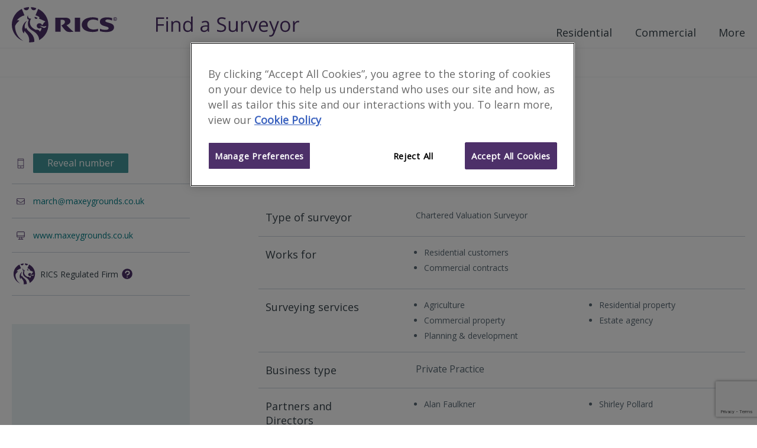

--- FILE ---
content_type: text/html; charset=utf-8
request_url: https://www.ricsfirms.com/office/614784/Maxey-Grounds-and-Co
body_size: 21287
content:

<!DOCTYPE html>
<html lang="en" xml:lang="en" xmlns="http://www.w3.org/1999/xhtml" class="no-js">
<head>
    <meta http-equiv="content-type" content="text/html; charset=utf-8" />
    <meta http-equiv="content-language" content="en">
    <meta name="viewport" content="width=device-width, initial-scale=1">
    <title>Maxey Grounds &amp; Co - RICS Find a Surveyor</title>
    
     
<meta name="description" content="Maxey Grounds &amp; Co. March surveyors. Chartered Surveyors in March &amp; Wisbech
Residential, Agricultural, Commercial and Development property advice" />
    <script type="application/ld+json">
      {
        "@context" : "http://schema.org",
        "@type" : "LocalBusiness",
        "name" : "Maxey Grounds &amp; Co",
        "image" : "https://www.ricsfirms.com/logos/720418/614784/?filename=ef6980ca-d432-4c69-a890-c9ec64b83f61&amp;fileType=image%2fjpeg&amp;size=showcase",
        "telephone" : "01354 607 100",
        "url" : "http://www.maxeygrounds.co.uk",
        "address" : {
            "@type" : "PostalAddress",
            "streetAddress" : "42 High Street ",
            "addressLocality" : "March",
            "addressRegion" : "Cambridgeshire",
            "postalCode" : "PE15 9JR",
            "addressCountry" : "United Kingdom"
          }
      }
    </script>
    <meta property="og:title" content="Maxey Grounds &amp; Co | RICSfirms.com" />
    <meta property="og:url" content="https://www.ricsfirms.com/office/614784/Maxey-Grounds-and-Co" />
    <meta property="og:image" content="https://www.ricsfirms.com/logos/720418/614784/?filename=ef6980ca-d432-4c69-a890-c9ec64b83f61&amp;fileType=image%2fjpeg&amp;size=showcase" />
    <meta property="og:description" content="Chartered Surveyors in March &amp; Wisbech
Residential, Agricultural, Commercial and Development property advice" />
    <meta property="og:type" content="business.business">
    <meta property="business:contact_data:street_address" content="42 High Street">
    <meta property="business:contact_data:locality" content="March">
    <meta property="business:contact_data:region" content="Cambridgeshire">
    <meta property="business:contact_data:postal_code" content="PE15 9JR">
    <meta property="business:contact_data:country_name" content="United Kingdom">
    <meta name="twitter:card" content="summary" />
    <meta name="twitter:site" content="find_a_surveyor" />
    <meta name="geo.position" content="52.54857;0.0881655">
    <link rel="canonical" href="https://www.ricsfirms.com/office/614784/Maxey-Grounds-and-Co" />

    <link rel="stylesheet" href="/dist/css/style.css?v=.vlimaytg1">
    <link rel="preload" as="image" href="/dist/icons/symbol/sprites.svg?v=.vlimaytg1">
    <link href="https://fonts.googleapis.com/css?family=Open+Sans:wght@300;400;600" rel="stylesheet">
    <link rel="shortcut icon" href="/dist/img/favicon.ico">
        <!-- OneTrust Cookies consent -->
        <script type="text/javascript" src="https://cdn-ukwest.onetrust.com/consent/9406bb3d-09f9-4002-8730-e28031f7d7c0/OtAutoBlock.js"></script>
        <script src="https://cdn-ukwest.onetrust.com/scripttemplates/otSDKStub.js" type="text/javascript" charset="UTF-8" data-domain-script="9406bb3d-09f9-4002-8730-e28031f7d7c0"></script>
        <script type="text/javascript">function OptanonWrapper() { }</script>
        <!-- End OneTrust -->
        <!-- Google Tag Manager -->
    <script>
        (function (w, d, s, l, i) {
            w[l] = w[l] || []; w[l].push({
                'gtm.start':
                    new Date().getTime(), event: 'gtm.js'
            }); var f = d.getElementsByTagName(s)[0],
                j = d.createElement(s), dl = l != 'dataLayer' ? '&l=' + l : ''; j.async = true; j.src =
                    'https://www.googletagmanager.com/gtm.js?id=' + i + dl; f.parentNode.insertBefore(j, f);
        })(window, document, 'script', 'dataLayer', 'GTM-PN72QGD');
        var googletag = googletag || {};
        googletag.cmd = googletag.cmd || [];
        var init = [];
    </script>
    <script type="text/javascript" src="/dist/js/modernizr.js"></script>
</head>



<body class="template-officepage" data-doctype="officePage" data-title="Maxey Grounds & Co - RICS Find a Surveyor" data-section="offices" data-gpt-live="True" data-gpt-id="1218" data-gpt-name="offices">
    <!-- Google Tag Manager (noscript) -->
    <noscript>
        <iframe src="https://www.googletagmanager.com/ns.html?id=GTM-PN72QGD"
                height="0" width="0" style="display:none;visibility:hidden"></iframe>
    </noscript>
    <!-- End Google Tag Manager (noscript) -->
    <div class="site-content" id="site-wrapper">

<!-- site-header -->
<header class="site-header" role="banner">

    
    <div class="inner site-header__inner">
        <div class="site-header__content">
            <a class="site-header__home-link" href="/" title="RICS - Find a Surveyor" aria-label="RICS - Find a Surveyor">
                <svg class="brand site-header__brand--rics" viewBox="0 0 180 60" xmlns="http://www.w3.org/2000/svg">
    <title>RICS</title>
    <path class="brand__rics" d="M118.2 30c0 7.5 7.3 12.2 18.8 12.2a28.787 28.787 0 0 0 8.7-1.4v-4.1a19.63 19.63 0 0 1-7.6 1.3c-4.2 0-10.5-2-10.5-8.4 0-5 3.8-8.5 9.9-8.5a17.944 17.944 0 0 1 8.2 1.9v-4.2a24.388 24.388 0 0 0-9-1.5c-11 .1-18.5 4.9-18.5 12.7zm47.8-2.8c-3.7-1.2-7.9-1.7-7.9-3.9 0-1.7 2.4-2.3 4.3-2.3a17.4 17.4 0 0 1 7.2 1.8v-4.2a30.1 30.1 0 0 0-8.5-1.2c-7.8 0-12.2 2.7-12.2 7.4 0 3.8 3 5.9 6.5 7 4.3 1.4 8.3 1.8 8.3 4.2 0 2-3 2.6-5.2 2.6a20.074 20.074 0 0 1-9.4-1.9v4.2a38.626 38.626 0 0 0 10.2 1.4c11.2 0 13.5-4.8 13.5-7.8-.1-4-2.2-5.9-6.8-7.3zm-59.5 14.5h9V17.9h-9zM92.6 30.6c3.7-1.2 6.5-3.6 6.5-6.4 0-2.4-1-4.3-3.9-5.5-2.2-.9-5.5-.8-7.9-.8H73.4v23.8h9V21.4h2.1c3.4 0 5.3 1.2 5.3 3.7 0 3.9-6.1 5.9-6.1 5.9a83.28 83.28 0 0 0 6.1 7.8c2.6 2.6 4.5 3.4 8.1 3.4a41.164 41.164 0 0 0 6.6-.5c-3.5-2.1-10-8.9-11.9-11.1zM24.5 5.4A4.461 4.461 0 0 0 29 1a3.751 3.751 0 0 0-.1-1A32.733 32.733 0 0 0 20 1.8a4.623 4.623 0 0 0 4.5 3.6zm-19 26.7c2.2-5.4 7.4-9.2 7.4-9.2a6.75 6.75 0 0 0-4.5-.4 24.085 24.085 0 0 1 13-8.5L16.9 3.1A29.915 29.915 0 0 0 0 29.8a29.781 29.781 0 0 0 19.4 27.7C4.5 48.4 5.5 32.1 5.5 32.1zM37 5.3a4.527 4.527 0 0 0 4.4-3.5A34.335 34.335 0 0 0 32.5 0v1A4.378 4.378 0 0 0 37 5.3zm-7.9 36c-4.4-3.8-4.8-6.4-4.8-6.4a8.763 8.763 0 0 0-1.4 2.2c-4-6.7 3-13.9 3-13.9-7 3.5-8.6 11.6-8.3 14.9.4 4.7 2.9 6.5 2.9 6.5a18.12 18.12 0 0 1 1.1-4.3c2 3.9 6.4 5.9 7.6 13.2a12.365 12.365 0 0 1-.2 6.1c.7 0 1.3.1 2 .1a31.943 31.943 0 0 0 7-.8c.7-9.6-5.5-14.6-8.9-17.6zM44.5 3.1L40 14c2.6.6 7.4 2.7 6.7 4-.3.6-1.1 1.2-.7 1.4 3.4 1.5 6.8 3.1 10.2 4.6a.438.438 0 0 1 .2.6 4.888 4.888 0 0 1-2.4 1.9 6.094 6.094 0 0 1-3 4.2 4.411 4.411 0 0 0-4.3-3.3 4.407 4.407 0 1 0 .1 8.8 4.718 4.718 0 0 0 3.2-1.6 7.342 7.342 0 0 1-2.6 6.9 5.892 5.892 0 0 0-6.8-2.9C25 31.4 32.2 20 32.5 19.5a3.083 3.083 0 0 1-1 .1 4.14 4.14 0 0 1-4.2-4.1 3.653 3.653 0 0 1 .3-1.5 4.4 4.4 0 0 0-1.7 3.4 3.8 3.8 0 0 0 3 4 13.822 13.822 0 0 0-1.2 10.7c1.9 6.6 9 7.7 13.4 12.4 5.6 6 5 10.5 4.8 11.5a29.7 29.7 0 0 0 15.9-26.1A30.09 30.09 0 0 0 44.5 3.1zM57 34.4c-1.3 1-3.2 1.4-5.9-.5a11.494 11.494 0 0 0-4.5-2.1 9.288 9.288 0 0 1 4 .2 9.324 9.324 0 0 0 4.1.8 9.182 9.182 0 0 0 3.5-.9 2.588 2.588 0 0 1-1.2 2.5zM41.1 20.1a2.461 2.461 0 0 0 2.4-1.8s-1.1-.5-2.3-1a17.968 17.968 0 0 0-2.5-.8 2.6 2.6 0 0 0 2.4 3.6z" />
    <path class="brand__rics" d="M177.6 20.1a5.067 5.067 0 0 1-.2 1.3 3.592 3.592 0 0 1-.7 1 2.075 2.075 0 0 1-1 .6 5.019 5.019 0 0 1-1.2.2 4.3 4.3 0 0 1-1.2-.2 8.794 8.794 0 0 1-1-.6 1.7 1.7 0 0 1-.6-1 5.019 5.019 0 0 1-.2-1.2 5.067 5.067 0 0 1 .2-1.3 3.592 3.592 0 0 1 .7-1 2.075 2.075 0 0 1 1-.6 3.7 3.7 0 0 1 2.4 0 3.328 3.328 0 0 1 1 .6 3.592 3.592 0 0 1 .7 1c0 .3.1.7.1 1.2zm-.7 0a2.959 2.959 0 0 0-.2-1 2.1 2.1 0 0 0-1.3-1.3 2.125 2.125 0 0 0-1.8 0 3.508 3.508 0 0 0-.8.5 2.177 2.177 0 0 0-.5.8 3.553 3.553 0 0 0-.2 1 2.959 2.959 0 0 0 .2 1 2.177 2.177 0 0 0 .5.8 3.039 3.039 0 0 0 .7.5 2.959 2.959 0 0 0 1 .2 2.92 2.92 0 0 0 .9-.2 3.508 3.508 0 0 0 .8-.5 1.374 1.374 0 0 0 .5-.8 2.959 2.959 0 0 0 .2-1zm-3 1.7h-.6v-3.4h1.3a2 2 0 0 1 .9.2.984.984 0 0 1 .3.8.908.908 0 0 1-.3.7l-.6.3 1 1.5h-.6l-.9-1.5h-.5v1.4zm.7-1.9h.3a.367.367 0 0 0 .3-.1c.1 0 .1-.1.2-.2a.367.367 0 0 0 .1-.3c0-.1 0-.2-.1-.2 0-.1-.1-.1-.2-.1a.349.349 0 0 1-.2-.1h-1v1z" />
</svg>

<svg class="brand site-header__brand--fas" viewBox="0 0 426.475 60" xmlns="http://www.w3.org/2000/svg">
    <title>Find a Surveyor</title>
    <g id="svgGroup" fill-rule="evenodd" class="brand__rics">
    <path d="M 4.98 27.275 L 4.98 45.586 L 0 45.586 L 0 2.754 L 23.877 2.754 L 23.877 7.178 L 4.98 7.178 L 4.98 22.852 L 22.734 22.852 L 22.734 27.275 L 4.98 27.275 Z" id="0" vector-effect="non-scaling-stroke" />
    <path d="M 35.098 13.477 L 35.098 45.586 L 30.234 45.586 L 30.234 13.477 L 35.098 13.477 Z M 30.645 2.329 A 2.275 2.275 0 0 0 30.142 3.043 Q 29.824 3.736 29.824 4.775 A 5.742 5.742 0 0 0 29.849 5.325 Q 29.897 5.816 30.033 6.217 A 2.511 2.511 0 0 0 30.645 7.222 Q 31.465 8.027 32.695 8.027 A 2.837 2.837 0 0 0 34.717 7.222 Q 35.308 6.661 35.488 5.698 A 5.032 5.032 0 0 0 35.566 4.775 A 5.563 5.563 0 0 0 35.542 4.249 Q 35.497 3.769 35.364 3.376 A 2.456 2.456 0 0 0 34.717 2.344 A 2.865 2.865 0 0 0 32.695 1.553 Q 31.465 1.553 30.645 2.329 Z" id="1" vector-effect="non-scaling-stroke" />
    <path d="M 72.246 45.586 L 67.383 45.586 L 67.383 24.814 Q 67.383 22.312 66.657 20.619 A 5.785 5.785 0 0 0 65.596 18.955 Q 64.149 17.39 61.377 17.092 A 12.893 12.893 0 0 0 60 17.021 Q 56.681 17.021 54.531 18.204 A 6.857 6.857 0 0 0 52.617 19.746 A 7.95 7.95 0 0 0 51.235 22.162 Q 50.273 24.724 50.273 28.74 L 50.273 45.586 L 45.41 45.586 L 45.41 13.477 L 49.365 13.477 L 50.156 17.871 L 50.391 17.871 A 9.848 9.848 0 0 1 54.248 14.361 A 11.841 11.841 0 0 1 54.58 14.194 A 13.169 13.169 0 0 1 59.266 12.944 A 15.924 15.924 0 0 1 60.586 12.891 Q 66.387 12.891 69.316 15.688 Q 71.545 17.817 72.078 21.887 A 21.223 21.223 0 0 1 72.246 24.639 L 72.246 45.586 Z" id="2" vector-effect="non-scaling-stroke" />
    <path d="M 104.736 45.586 L 104.092 41.279 L 103.828 41.279 A 10.951 10.951 0 0 1 95.789 46.049 A 16.409 16.409 0 0 1 93.75 46.172 A 14.738 14.738 0 0 1 89.502 45.591 A 11.126 11.126 0 0 1 83.95 41.865 A 14.225 14.225 0 0 1 81.452 37.076 Q 80.449 33.868 80.449 29.619 Q 80.449 21.68 83.965 17.285 A 11.457 11.457 0 0 1 92.133 12.968 A 16.432 16.432 0 0 1 93.75 12.891 A 14.322 14.322 0 0 1 98.052 13.504 A 11.056 11.056 0 0 1 103.77 17.637 L 104.15 17.637 L 103.945 15.322 L 103.828 13.066 L 103.828 0 L 108.691 0 L 108.691 45.586 L 104.736 45.586 Z M 103.828 30.645 L 103.828 29.619 Q 103.828 22.793 101.558 19.878 A 7.103 7.103 0 0 0 97.966 17.463 Q 96.768 17.088 95.309 16.994 A 15.645 15.645 0 0 0 94.307 16.963 A 8.725 8.725 0 0 0 91.384 17.429 A 7.255 7.255 0 0 0 87.759 20.288 A 11.46 11.46 0 0 0 86.289 23.442 Q 85.488 26.077 85.488 29.678 A 26.877 26.877 0 0 0 85.687 33.065 Q 85.9 34.739 86.343 36.108 A 10.255 10.255 0 0 0 87.744 38.965 A 7.327 7.327 0 0 0 93.053 42.023 A 10.894 10.894 0 0 0 94.365 42.1 Q 97.548 42.1 99.612 40.993 A 6.544 6.544 0 0 0 101.587 39.39 A 8.055 8.055 0 0 0 102.908 37.012 Q 103.828 34.511 103.828 30.645 Z" id="3" vector-effect="non-scaling-stroke" />
    <path d="M 157.939 45.586 L 154.336 45.586 L 153.369 41.016 L 153.135 41.016 A 20.161 20.161 0 0 1 151.504 42.842 Q 149.921 44.397 148.345 45.103 A 11.215 11.215 0 0 1 146.028 45.834 Q 144.904 46.066 143.603 46.139 A 21.886 21.886 0 0 1 142.383 46.172 A 14.925 14.925 0 0 1 139.346 45.881 Q 137.49 45.496 136.064 44.597 A 8.375 8.375 0 0 1 134.897 43.711 A 7.994 7.994 0 0 1 132.486 39.495 A 12.237 12.237 0 0 1 132.187 36.709 A 8.415 8.415 0 0 1 136.974 28.767 Q 140.538 26.871 146.756 26.554 A 47.505 47.505 0 0 1 147.744 26.514 L 153.193 26.338 L 153.193 24.346 A 13.968 13.968 0 0 0 153.057 22.326 Q 152.723 20.046 151.567 18.765 A 4.937 4.937 0 0 0 149.545 17.446 Q 148.736 17.151 147.733 17.037 A 12.016 12.016 0 0 0 146.367 16.963 A 15.834 15.834 0 0 0 142.723 17.417 Q 141.051 17.813 139.232 18.554 A 32.57 32.57 0 0 0 137.285 19.424 L 135.791 15.703 A 22.423 22.423 0 0 1 140.119 13.924 A 25.523 25.523 0 0 1 140.991 13.682 A 22.522 22.522 0 0 1 146.66 12.949 A 20.54 20.54 0 0 1 149.789 13.171 Q 151.396 13.419 152.68 13.946 A 8.277 8.277 0 0 1 155.171 15.498 Q 157.342 17.497 157.81 21.387 A 19.136 19.136 0 0 1 157.939 23.672 L 157.939 45.586 Z M 153.076 32.695 L 153.076 29.795 L 148.213 30 A 35.709 35.709 0 0 0 145.36 30.207 Q 142.546 30.534 140.782 31.313 A 7.469 7.469 0 0 0 139.849 31.802 Q 137.285 33.398 137.285 36.768 A 6.95 6.95 0 0 0 137.457 38.362 Q 137.809 39.856 138.882 40.781 A 5.294 5.294 0 0 0 140.865 41.834 Q 141.65 42.067 142.59 42.133 A 10.938 10.938 0 0 0 143.35 42.158 Q 147.274 42.158 149.743 40.299 A 8.12 8.12 0 0 0 150.483 39.668 A 8.145 8.145 0 0 0 152.756 35.601 Q 153.076 34.271 153.076 32.695 Z" id="5" vector-effect="non-scaling-stroke" />
    <path d="M 181.494 44.209 L 181.494 39.404 A 29.607 29.607 0 0 0 185.62 40.787 A 34.699 34.699 0 0 0 187.236 41.162 A 30.211 30.211 0 0 0 193.389 41.807 A 20.999 20.999 0 0 0 196.129 41.64 Q 199.117 41.246 200.889 39.917 A 6.06 6.06 0 0 0 203.368 35.484 A 8.316 8.316 0 0 0 203.408 34.658 A 9.101 9.101 0 0 0 203.285 33.117 Q 203.139 32.264 202.817 31.569 A 4.956 4.956 0 0 0 202.515 31.011 A 6.046 6.046 0 0 0 201.547 29.851 Q 201.041 29.371 200.378 28.92 A 13.04 13.04 0 0 0 199.526 28.389 A 20.665 20.665 0 0 0 198.09 27.647 Q 196.614 26.949 194.505 26.157 A 85.259 85.259 0 0 0 193.154 25.664 A 34.231 34.231 0 0 1 189.829 24.287 Q 186.397 22.633 184.614 20.596 A 10.117 10.117 0 0 1 182.333 15.884 A 14.509 14.509 0 0 1 182.051 12.949 A 10.594 10.594 0 0 1 182.713 9.132 A 9.409 9.409 0 0 1 185.771 5.068 A 13.02 13.02 0 0 1 190.638 2.72 Q 192.889 2.139 195.615 2.139 A 30.432 30.432 0 0 1 203.556 3.148 A 27.032 27.032 0 0 1 207.363 4.482 L 205.811 8.818 A 29.364 29.364 0 0 0 200.098 7.049 A 23.853 23.853 0 0 0 195.498 6.592 A 14.862 14.862 0 0 0 193.089 6.775 Q 191.808 6.985 190.775 7.439 A 7.081 7.081 0 0 0 189.316 8.291 A 5.466 5.466 0 0 0 187.125 12.274 A 7.556 7.556 0 0 0 187.09 13.008 Q 187.09 14.75 187.592 15.999 A 5.164 5.164 0 0 0 187.91 16.655 A 5.851 5.851 0 0 0 188.844 17.854 Q 189.34 18.352 189.998 18.817 A 11.94 11.94 0 0 0 190.679 19.263 A 17.134 17.134 0 0 0 192.018 19.989 Q 193.396 20.668 195.374 21.418 A 69.882 69.882 0 0 0 196.641 21.885 A 46.751 46.751 0 0 1 200.011 23.225 Q 203.18 24.641 204.997 26.171 A 9.948 9.948 0 0 1 205.913 27.041 A 9.438 9.438 0 0 1 208.266 31.955 A 13.216 13.216 0 0 1 208.447 34.189 A 12.501 12.501 0 0 1 207.87 38.08 A 10.052 10.052 0 0 1 204.346 43.008 A 14.156 14.156 0 0 1 199.512 45.381 Q 196.729 46.172 193.213 46.172 A 47.591 47.591 0 0 1 188.898 45.99 Q 184.657 45.602 181.892 44.391 A 13.045 13.045 0 0 1 181.494 44.209 Z" id="7" vector-effect="non-scaling-stroke" />
    <path d="M 216.123 13.477 L 221.045 13.477 L 221.045 34.307 Q 221.045 36.809 221.771 38.502 A 5.785 5.785 0 0 0 222.832 40.166 Q 224.279 41.731 227.051 42.029 A 12.893 12.893 0 0 0 228.428 42.1 A 14.546 14.546 0 0 0 231.181 41.857 Q 232.716 41.56 233.895 40.902 A 6.817 6.817 0 0 0 235.796 39.346 Q 238.125 36.592 238.125 30.352 L 238.125 13.477 L 242.988 13.477 L 242.988 45.586 L 238.975 45.586 L 238.271 41.279 L 238.008 41.279 A 9.693 9.693 0 0 1 233.862 44.912 Q 231.211 46.172 227.813 46.172 A 19.728 19.728 0 0 1 224.593 45.927 Q 222.842 45.636 221.454 45.003 A 8.689 8.689 0 0 1 219.038 43.389 A 8.383 8.383 0 0 1 216.995 40.181 Q 216.123 37.831 216.123 34.482 L 216.123 13.477 Z" id="8" vector-effect="non-scaling-stroke" />
    <path d="M 271.787 13.242 L 271.113 17.754 A 21.434 21.434 0 0 0 269.572 17.469 Q 268.803 17.358 268.12 17.327 A 11.407 11.407 0 0 0 267.598 17.314 Q 263.701 17.314 260.933 20.479 A 11.106 11.106 0 0 0 258.253 26.714 A 14.762 14.762 0 0 0 258.164 28.359 L 258.164 45.586 L 253.301 45.586 L 253.301 13.477 L 257.314 13.477 L 257.871 19.424 L 258.105 19.424 A 16.423 16.423 0 0 1 259.942 16.8 A 12.545 12.545 0 0 1 262.412 14.59 A 9.695 9.695 0 0 1 267.949 12.891 A 22.327 22.327 0 0 1 269.948 12.976 A 16.295 16.295 0 0 1 271.787 13.242 Z" id="9" vector-effect="non-scaling-stroke" />
    <path d="M 290.508 45.586 L 284.824 45.586 L 272.637 13.477 L 277.852 13.477 L 284.766 32.52 A 287.47 287.47 0 0 1 285.698 35.218 Q 286.776 38.39 287.245 40.087 A 17.704 17.704 0 0 1 287.519 41.191 L 287.754 41.191 A 13.996 13.996 0 0 1 287.961 40.353 Q 288.451 38.572 289.79 34.761 A 528.466 528.466 0 0 1 290.744 32.075 Q 292.811 26.294 297.48 13.477 L 302.695 13.477 L 290.508 45.586 Z" id="10" vector-effect="non-scaling-stroke" />
    <path d="M 333.223 27.334 L 333.223 30.41 L 311.104 30.41 Q 311.25 36.064 313.96 38.994 A 8.837 8.837 0 0 0 318.6 41.608 A 13.389 13.389 0 0 0 321.592 41.924 A 25.686 25.686 0 0 0 331.212 40.018 A 29.434 29.434 0 0 0 331.846 39.756 L 331.846 44.092 A 29.196 29.196 0 0 1 329.185 45.097 A 22.327 22.327 0 0 1 326.968 45.688 Q 324.668 46.172 321.416 46.172 A 18.898 18.898 0 0 1 316.687 45.612 A 13.382 13.382 0 0 1 310.181 41.836 Q 306.302 37.75 306.078 30.673 A 27.78 27.78 0 0 1 306.064 29.795 Q 306.064 23.467 308.605 19.26 A 14.401 14.401 0 0 1 309.888 17.461 A 12.462 12.462 0 0 1 318.971 12.931 A 17.192 17.192 0 0 1 320.156 12.891 A 14.817 14.817 0 0 1 324.328 13.449 A 11.274 11.274 0 0 1 329.707 16.86 Q 333.223 20.83 333.223 27.334 Z M 311.221 26.455 L 328.008 26.455 A 16.572 16.572 0 0 0 327.808 23.791 Q 327.574 22.362 327.07 21.218 A 7.524 7.524 0 0 0 325.957 19.409 Q 323.906 16.963 320.098 16.963 A 9.587 9.587 0 0 0 317.328 17.344 A 7.406 7.406 0 0 0 313.931 19.482 A 9.607 9.607 0 0 0 312.02 22.705 Q 311.413 24.368 311.221 26.455 Z" id="11" vector-effect="non-scaling-stroke" />
    <path d="M 349.365 45.762 L 336.416 13.477 L 341.631 13.477 L 348.662 31.787 A 161.119 161.119 0 0 1 349.709 34.704 Q 351.112 38.741 351.531 40.829 A 15.737 15.737 0 0 1 351.533 40.84 L 351.768 40.84 A 27.567 27.567 0 0 1 352.01 39.96 Q 352.406 38.601 353.177 36.287 A 235.992 235.992 0 0 1 353.364 35.728 A 170.65 170.65 0 0 1 354.014 33.843 Q 355.844 28.616 361.318 13.477 L 366.533 13.477 L 352.734 50.039 A 30.713 30.713 0 0 1 351.421 53.049 Q 349.882 56.085 348.024 57.662 A 8.92 8.92 0 0 1 347.944 57.729 A 9.816 9.816 0 0 1 342.612 59.927 A 12.9 12.9 0 0 1 341.221 60 A 19.565 19.565 0 0 1 336.826 59.502 L 336.826 55.605 A 14.838 14.838 0 0 0 338.646 55.88 A 19.733 19.733 0 0 0 340.43 55.957 A 6.701 6.701 0 0 0 346.079 53.145 Q 346.952 51.98 347.578 50.332 L 349.365 45.762 Z" id="12" vector-effect="non-scaling-stroke" />
    <path d="M 395.508 41.763 A 13.567 13.567 0 0 0 397.123 39.543 Q 399.463 35.541 399.463 29.502 A 28.542 28.542 0 0 0 399.453 28.73 Q 399.38 26.056 398.801 23.787 A 15.143 15.143 0 0 0 395.493 17.373 A 12.731 12.731 0 0 0 389.583 13.561 A 16.342 16.342 0 0 0 384.785 12.891 A 18.889 18.889 0 0 0 381.392 13.182 A 12.864 12.864 0 0 0 373.887 17.271 Q 371.28 20.179 370.404 24.618 A 25.251 25.251 0 0 0 369.961 29.502 Q 369.961 34.57 371.777 38.35 A 15.985 15.985 0 0 0 372.131 39.043 A 13.166 13.166 0 0 0 376.934 44.15 A 13.542 13.542 0 0 0 380.042 45.533 A 15.617 15.617 0 0 0 384.58 46.172 A 18.885 18.885 0 0 0 387.878 45.896 A 12.966 12.966 0 0 0 395.508 41.763 Z M 375 29.502 A 24.628 24.628 0 0 0 375.234 33.02 Q 375.493 34.806 376.036 36.253 A 10.203 10.203 0 0 0 377.461 38.877 A 7.971 7.971 0 0 0 382.652 41.934 A 12.078 12.078 0 0 0 384.697 42.1 A 11.296 11.296 0 0 0 387.677 41.729 A 7.861 7.861 0 0 0 391.948 38.892 A 10.44 10.44 0 0 0 393.574 35.725 Q 394.052 34.262 394.261 32.476 A 25.617 25.617 0 0 0 394.424 29.502 A 24.266 24.266 0 0 0 394.194 26.044 Q 393.94 24.284 393.405 22.858 A 10.013 10.013 0 0 0 391.948 20.2 A 8 8 0 0 0 386.974 17.233 A 12.266 12.266 0 0 0 384.639 17.021 A 11.574 11.574 0 0 0 381.757 17.359 A 7.746 7.746 0 0 0 377.432 20.156 Q 375.681 22.413 375.191 26.263 A 25.699 25.699 0 0 0 375 29.502 Z" id="13" vector-effect="non-scaling-stroke" />
    <path d="M 426.475 13.242 L 425.801 17.754 A 21.434 21.434 0 0 0 424.259 17.469 Q 423.491 17.358 422.807 17.327 A 11.407 11.407 0 0 0 422.285 17.314 Q 418.389 17.314 415.62 20.479 A 11.106 11.106 0 0 0 412.941 26.714 A 14.762 14.762 0 0 0 412.852 28.359 L 412.852 45.586 L 407.988 45.586 L 407.988 13.477 L 412.002 13.477 L 412.559 19.424 L 412.793 19.424 A 16.423 16.423 0 0 1 414.629 16.8 A 12.545 12.545 0 0 1 417.1 14.59 A 9.695 9.695 0 0 1 422.637 12.891 A 22.327 22.327 0 0 1 424.636 12.976 A 16.295 16.295 0 0 1 426.475 13.242 Z" id="14" vector-effect="non-scaling-stroke" />
    </g>
</svg>
            </a>
            <div class="site-header__nav">
                <!-- Site Nav -->

<nav class="main-nav" role="navigation" aria-label="Main Navigation Menu">
    <button id="js-nav-toggle" class="main-nav__toggle" aria-label="Toggle navigation">
        <span class="main-nav__toggle-label">Menu</span>
        <span class="main-nav__tp"></span>
        <span class="main-nav__patty"></span>
        <span class="main-nav__bt"></span>
    </button>

    <ul class="main-nav__level0">
            <li class="js-section-link main-nav__section main-nav__section--has-dropdown ">
                <button class="js-child-toggle main-nav__sub-toggle btn btn--open" aria-label="Toggle sub-menu">
                    <svg class="main-nav__icon btn__icon icon">
                        <use xlink:href="/dist/icons/symbol/sprites.svg#chevron-down"></use>
                    </svg>
                </button>
                <a href="/residential/" class="main-nav__link" target="_self" rel="noopener noreferrer">Residential</a>
                    <div class="main-nav__wrapper">
                        <ul class="main-nav__level1">
                                <li class="main-nav__sub-section">
                                    <a href="/residential/moving-home/" class="main-nav__link" target="_self" rel="noopener noreferrer">Moving Home</a>
                                    <ul class="main-nav__level2">
                                            <li class="main-nav__topic">
                                                <a href="/residential/moving-home/buying/" class="main-nav__link" target="_self" rel="noopener noreferrer">Buying</a>
                                            </li>
                                            <li class="main-nav__topic">
                                                <a href="/residential/moving-home/selling/" class="main-nav__link" target="_self" rel="noopener noreferrer">Selling</a>
                                            </li>
                                            <li class="main-nav__topic">
                                                <a href="/residential/moving-home/surveys/" class="main-nav__link" target="_self" rel="noopener noreferrer">Surveys</a>
                                            </li>
                                            <li class="main-nav__topic">
                                                <a href="/residential/moving-home/finances/" class="main-nav__link" target="_self" rel="noopener noreferrer">Finances</a>
                                            </li>
                                            <li class="main-nav__topic">
                                                <a href="/residential/moving-home/renting/" class="main-nav__link" target="_self" rel="noopener noreferrer">Renting</a>
                                            </li>
                                    </ul>
                                </li>
                                <li class="main-nav__sub-section">
                                    <a href="/residential/improvements/" class="main-nav__link" target="_self" rel="noopener noreferrer">Improvements</a>
                                    <ul class="main-nav__level2">
                                            <li class="main-nav__topic">
                                                <a href="/residential/improvements/planning-process/" class="main-nav__link" target="_self" rel="noopener noreferrer">Planning Process</a>
                                            </li>
                                            <li class="main-nav__topic">
                                                <a href="/residential/improvements/extensions/" class="main-nav__link" target="_self" rel="noopener noreferrer">Extensions</a>
                                            </li>
                                            <li class="main-nav__topic">
                                                <a href="/residential/improvements/going-green/" class="main-nav__link" target="_self" rel="noopener noreferrer">Going Green</a>
                                            </li>
                                            <li class="main-nav__topic">
                                                <a href="/residential/improvements/self-build/" class="main-nav__link" target="_self" rel="noopener noreferrer">Self-build</a>
                                            </li>
                                    </ul>
                                </li>
                                <li class="main-nav__sub-section">
                                    <a href="/residential/maintenance/" class="main-nav__link" target="_self" rel="noopener noreferrer">Maintenance</a>
                                    <ul class="main-nav__level2">
                                            <li class="main-nav__topic">
                                                <a href="/residential/maintenance/exterior/" class="main-nav__link" target="_self" rel="noopener noreferrer">Exterior</a>
                                            </li>
                                            <li class="main-nav__topic">
                                                <a href="/residential/maintenance/interior/" class="main-nav__link" target="_self" rel="noopener noreferrer">Interior</a>
                                            </li>
                                            <li class="main-nav__topic">
                                                <a href="/residential/maintenance/structural/" class="main-nav__link" target="_self" rel="noopener noreferrer">Structural</a>
                                            </li>
                                            <li class="main-nav__topic">
                                                <a href="/residential/maintenance/fire-safety/" class="main-nav__link" target="_self" rel="noopener noreferrer">Fire Safety</a>
                                            </li>
                                    </ul>
                                </li>
                                <li class="main-nav__sub-section">
                                    <a href="/residential/legal-issues/" class="main-nav__link" target="_self" rel="noopener noreferrer">Legal Issues</a>
                                    <ul class="main-nav__level2">
                                            <li class="main-nav__topic">
                                                <a href="/residential/legal-issues/party-walls/" class="main-nav__link" target="_self" rel="noopener noreferrer">Party Walls</a>
                                            </li>
                                            <li class="main-nav__topic">
                                                <a href="/residential/legal-issues/boundaries/" class="main-nav__link" target="_self" rel="noopener noreferrer">Boundaries</a>
                                            </li>
                                            <li class="main-nav__topic">
                                                <a href="/residential/legal-issues/expert-witness/" class="main-nav__link" target="_self" rel="noopener noreferrer">Expert Witness</a>
                                            </li>
                                            <li class="main-nav__topic">
                                                <a href="/residential/legal-issues/compulsory-purchase/" class="main-nav__link" target="_self" rel="noopener noreferrer">Compulsory Purchase</a>
                                            </li>
                                    </ul>
                                </li>
                        </ul>
                    </div>
            </li>
            <li class="js-section-link main-nav__section main-nav__section--has-dropdown ">
                <button class="js-child-toggle main-nav__sub-toggle btn btn--open" aria-label="Toggle sub-menu">
                    <svg class="main-nav__icon btn__icon icon">
                        <use xlink:href="/dist/icons/symbol/sprites.svg#chevron-down"></use>
                    </svg>
                </button>
                <a href="/commercial/" class="main-nav__link" target="_self" rel="noopener noreferrer">Commercial</a>
                    <div class="main-nav__wrapper">
                        <ul class="main-nav__level1">
                                <li class="main-nav__sub-section">
                                    <a href="/commercial/business-premises/" class="main-nav__link" target="_self" rel="noopener noreferrer">Business Premises</a>
                                    <ul class="main-nav__level2">
                                            <li class="main-nav__topic">
                                                <a href="/commercial/business-premises/retail/" class="main-nav__link" target="_self" rel="noopener noreferrer">Retail</a>
                                            </li>
                                            <li class="main-nav__topic">
                                                <a href="/commercial/business-premises/offices/" class="main-nav__link" target="_self" rel="noopener noreferrer">Offices</a>
                                            </li>
                                            <li class="main-nav__topic">
                                                <a href="/commercial/business-premises/industrial/" class="main-nav__link" target="_self" rel="noopener noreferrer">Industrial</a>
                                            </li>
                                            <li class="main-nav__topic">
                                                <a href="/commercial/business-premises/public-buildings/" class="main-nav__link" target="_self" rel="noopener noreferrer">Public Buildings</a>
                                            </li>
                                    </ul>
                                </li>
                                <li class="main-nav__sub-section">
                                    <a href="/commercial/construction/" class="main-nav__link" target="_self" rel="noopener noreferrer">Construction</a>
                                    <ul class="main-nav__level2">
                                            <li class="main-nav__topic">
                                                <a href="/commercial/construction/quantity-surveying/" class="main-nav__link" target="_self" rel="noopener noreferrer">Quantity Surveying</a>
                                            </li>
                                            <li class="main-nav__topic">
                                                <a href="/commercial/construction/planning/" class="main-nav__link" target="_self" rel="noopener noreferrer">Planning</a>
                                            </li>
                                            <li class="main-nav__topic">
                                                <a href="/commercial/construction/building-information-modeling/" class="main-nav__link" target="_self" rel="noopener noreferrer">Building Information Modeling</a>
                                            </li>
                                            <li class="main-nav__topic">
                                                <a href="/commercial/construction/risk-management/" class="main-nav__link" target="_self" rel="noopener noreferrer">Risk Management</a>
                                            </li>
                                            <li class="main-nav__topic">
                                                <a href="/commercial/construction/utilities-infrastructure/" class="main-nav__link" target="_self" rel="noopener noreferrer">Utilities &amp; Infrastructure</a>
                                            </li>
                                    </ul>
                                </li>
                                <li class="main-nav__sub-section">
                                    <a href="/commercial/property-management/" class="main-nav__link" target="_self" rel="noopener noreferrer">Property Management</a>
                                    <ul class="main-nav__level2">
                                            <li class="main-nav__topic">
                                                <a href="/commercial/property-management/facilities-management/" class="main-nav__link" target="_self" rel="noopener noreferrer">Facilities Management</a>
                                            </li>
                                            <li class="main-nav__topic">
                                                <a href="/commercial/property-management/estate-block-management/" class="main-nav__link" target="_self" rel="noopener noreferrer">Estate &amp; Block Management</a>
                                            </li>
                                            <li class="main-nav__topic">
                                                <a href="/commercial/property-management/health-safety/" class="main-nav__link" target="_self" rel="noopener noreferrer">Health &amp; Safety</a>
                                            </li>
                                            <li class="main-nav__topic">
                                                <a href="/commercial/property-management/maintenance/" class="main-nav__link" target="_self" rel="noopener noreferrer">Maintenance</a>
                                            </li>
                                            <li class="main-nav__topic">
                                                <a href="/commercial/property-management/social-housing/" class="main-nav__link" target="_self" rel="noopener noreferrer">Social Housing</a>
                                            </li>
                                    </ul>
                                </li>
                                <li class="main-nav__sub-section">
                                    <a href="/commercial/legal-financial/" class="main-nav__link" target="_self" rel="noopener noreferrer">Legal &amp; Financial</a>
                                    <ul class="main-nav__level2">
                                            <li class="main-nav__topic">
                                                <a href="/commercial/legal-financial/taxation/" class="main-nav__link" target="_self" rel="noopener noreferrer">Taxation</a>
                                            </li>
                                            <li class="main-nav__topic">
                                                <a href="/commercial/legal-financial/property-insurance/" class="main-nav__link" target="_self" rel="noopener noreferrer">Property Insurance</a>
                                            </li>
                                            <li class="main-nav__topic">
                                                <a href="/commercial/legal-financial/leases/" class="main-nav__link" target="_self" rel="noopener noreferrer">Leases</a>
                                            </li>
                                            <li class="main-nav__topic">
                                                <a href="/commercial/legal-financial/dispute-resolution/" class="main-nav__link" target="_self" rel="noopener noreferrer">Dispute Resolution</a>
                                            </li>
                                            <li class="main-nav__topic">
                                                <a href="/commercial/legal-financial/antiques-art/" class="main-nav__link" target="_self" rel="noopener noreferrer">Antiques &amp; Art</a>
                                            </li>
                                    </ul>
                                </li>
                                <li class="main-nav__sub-section">
                                    <a href="/commercial/land/" class="main-nav__link" target="_self" rel="noopener noreferrer">Land</a>
                                    <ul class="main-nav__level2">
                                            <li class="main-nav__topic">
                                                <a href="/commercial/land/land-surveys/" class="main-nav__link" target="_self" rel="noopener noreferrer">Land Surveys</a>
                                            </li>
                                            <li class="main-nav__topic">
                                                <a href="/commercial/land/minerals-waste/" class="main-nav__link" target="_self" rel="noopener noreferrer">Minerals &amp; Waste</a>
                                            </li>
                                            <li class="main-nav__topic">
                                                <a href="/commercial/land/rural/" class="main-nav__link" target="_self" rel="noopener noreferrer">Rural</a>
                                            </li>
                                            <li class="main-nav__topic">
                                                <a href="/commercial/land/contaminated-land/" class="main-nav__link" target="_self" rel="noopener noreferrer">Contaminated Land</a>
                                            </li>
                                            <li class="main-nav__topic">
                                                <a href="/commercial/land/environmental-reports/" class="main-nav__link" target="_self" rel="noopener noreferrer">Environmental Reports</a>
                                            </li>
                                    </ul>
                                </li>
                        </ul>
                    </div>
            </li>
        
            <li class="js-section-link main-nav__section main-nav__section--has-dropdown">
                <button class="js-child-toggle main-nav__sub-toggle btn btn--open" aria-label="Toggle sub-menu">
                    <svg class="main-nav__icon btn__icon icon">
                        <use xlink:href="/dist/icons/symbol/sprites.svg#chevron-down"></use>
                    </svg>

                </button>
                <a href="#" class="main-nav__link main-nav__link--more">More</a>

                <div class="main-nav__wrapper">
                    <ul class="main-nav__level1">
                        <li class="main-nav__sub-section main-nav__sub-section--wide">
                            <a href="/international-search/" class="main-nav__global-ad global-ad">
                                <span class="global-ad__title">International Search</span>
                                <span class="global-ad__description">You can find RICS surveyors in over 150 countries.</span>
                                <div class="global-ad__link">
                                    <svg class="icon global-ad__icon">
                                        <use xlink:href="/dist/icons/symbol/sprites.svg#circle-right"></use>
                                    </svg>
                                    <span class="global-ad__link-text">Find surveyors</span>
                                </div>
                            </a>
                        </li>
                        <li class="main-nav__sub-section">
                            <span class="main-nav__link">RICS Advice</span>
                            <ul class="main-nav__level2">
                                <li class="main-nav__topic">
                                    <a href="/accreditations/" class="main-nav__link">Accreditations</a>
                                </li>
                                <li class="main-nav__topic">
                                    <a href="/rics-guides-and-factsheets/" class="main-nav__link">RICS Guides and Factsheets</a>
                                </li>
                                <li class="main-nav__topic">
                                    <a href="/helplines/" class="main-nav__link">RICS Helpline Scheme</a>
                                </li>
                                <li class="main-nav__topic">
                                    <a href="/glossary/" class="main-nav__link">Glossary</a>
                                </li>
                            </ul>
                        </li>
                        <li class="main-nav__sub-section">
                            <span class="main-nav__link">Surveying Firms</span>
                            <ul class="main-nav__level2">
                                <li class="main-nav__topic">
                                    <a href="/faq/" class="main-nav__link">FAQ about your listing</a>
                                </li>
                                <li class="main-nav__topic">
                                    <a href="/advertise-with-us/" class="main-nav__link">Advertise with us</a>
                                </li>
                                <li class="main-nav__topic">
                                    <a href="/terms-and-conditions/" class="main-nav__link">Small print</a>
                                </li>
                            </ul>
                        </li>
                        <li class="main-nav__sub-section">
                            <span class="main-nav__link">Find a Surveyor</span>
                            <ul class="main-nav__level2">
                                <li class="main-nav__topic">
                                    <a href="/surveyors/" class="main-nav__link">Surveyor listings</a>
                                </li>
                                <li class="main-nav__topic">
                                    <a href="/about-us/" class="main-nav__link">About us</a>
                                </li>
                                <li class="main-nav__topic">
                                    <a href="/contact-Us/" class="main-nav__link last-menu-link">Contact us</a>
                                </li>
                            </ul>
                        </li>
                    </ul>
                </div>

            </li>
    </ul>
</nav>

            </div>
        </div>
    </div>
</header>
<!-- /site-header -->

        <main role="main">
            

<!-- Header -->
<div class="page-header page-header--office page-header--office-Standard">
<div class="advert advert--banner" id="Office-profile__leaderboard-top" name=""></div>
</div>

<div class="office inner grid">
        <!-- Office title -->
        <h1 class="office__title grid__col grid__col--md-16 grid__push--md-8">Maxey Grounds &amp; Co</h1>

    <!-- Office information -->
    <div class="office__content grid__col grid__col--md-16">

            <p class="office__about">Chartered Surveyors in March &amp; Wisbech<br />Residential, Agricultural, Commercial and Development property advice</p>




    <section class="office__info">


            <div class="office-info__row">
                <h3 class="office-info__heading">Type of surveyor</h3>
                <div class="office-info__content">
                    <ul class="bullet-list">
                            <li class="bullet-list__item">Chartered Valuation Surveyor</li>
                    </ul>
                </div>
            </div>

            <div class="office-info__row">
                <h3 class="office-info__heading">Works for</h3>
                <div class="office-info__content">
                    <ul class="bullet-list">
                            <li class="bullet-list__item">Residential customers</li>
                                                    <li class="bullet-list__item">Commercial contracts</li>
                    </ul>
                </div>
            </div>

            <div class="office-info__row">
                <h4 class="office-info__heading">Surveying services</h4>
                <div class="office-info__content">
                    <ul class="bullet-list bullet-list--2col">
                            <li class="bullet-list__item">Agriculture</li>
                            <li class="bullet-list__item">Commercial property</li>
                            <li class="bullet-list__item">Planning &amp; development</li>
                            <li class="bullet-list__item">Residential property</li>
                            <li class="bullet-list__item">Estate agency</li>
                    </ul>
                </div>
            </div>

            <div class="office-info__row">
                <h3 class="office-info__heading">Business type</h3>
                <div class="office-info__content">
                    Private Practice
                </div>
            </div>



            <div class="office-info__row">
                <h3 class="office-info__heading">Partners and Directors </h3>
                <div class="office-info__content">
                    <ul class="bullet-list bullet-list--2col">
                            <li class="bullet-list__item">Alan Faulkner</li>
                            <li class="bullet-list__item">Shirley Pollard</li>
                    </ul>
                </div>
            </div>

            <div class="office-info__row">
                <h3 class="office-info__heading">Accreditations</h3>
                <div class="office-info__content">
                        <h3 class="office-info__sub-heading">Registered Valuer</h3>
                        <ul class="bullet-list bullet-list--2col">
                                <li class="bullet-list__item">Alan Faulkner</li>
                                <li class="bullet-list__item">Shirley Pollard</li>
                        </ul>
                </div>
            </div>



                    <div class="section section--shaded">
                <a name="Contact"></a>
                <h3 class="office__title">Contact Maxey Grounds &amp; Co</h3>

                
<form action="/office/614784/Maxey-Grounds-and-Co" class="form form--simple" enctype="multipart/form-data" id="formContactEnquiry" method="post" recaptchaSiteKey="6Le86cUaAAAAAHMpyBZABwoHt8VCDL8dbbp2RjCa">        <input type="hidden" id="EnquiryType" name="EnquiryType" value="MessageToOffice" />
<input id="OfficeNumber" name="OfficeNumber" type="hidden" value="614784" />    <div class="form__group">
        <label class="form__label form__label--required" for="Message">Message</label>
        <textarea class="form__textbox" cols="20" id="Message" name="Message" placeholder="We welcome your inquiries and look forward to hearing from you. Please don&#39;t hesitate to leave a message for us." required="required" rows="5" type="email">
</textarea>
    </div>
    <div class="form__group">
        <label class="form__label form__label--required" for="Name">Name</label>
        <input class="form__input" id="Name" name="Name" required="required" type="text" value="" />
    </div>
    <div class="form__group">
        <label class="form__label form__label--required" for="Email">Email</label>
        <input class="form__input" id="Email" name="Email" required="required" type="email" value="" />
    </div>
    <div class="form__group">
        <label class="form__label form__label--required" for="Telephone">Telephone</label>
        <input class="form__input" id="Telephone" name="Telephone" required="required" type="tel" value="" />
    </div>
    <div class="form__group">
        <label class="form__label" for="FirmName">Firm Name</label>
        <input class="form__input" id="FirmName" name="FirmName" type="text" value="" />
    </div>
    <div class="form__contact">
        <input id="chkAgree" name="chkAgree" type="checkbox" value="true" /><input name="chkAgree" type="hidden" value="false" />  
    </div>
    <p id="formVerification" class="hidden form__error">Human verification failed.</p>
    <button class="form__btn btn btn--lg brand--bgcolor" type="submit" id="submit_contact_form">Send</button>
    <div id="submitting_contact_form" class="btn btn--lg form__btn brand--bgcolor btn--flexy hidden">
        <span class="btn__label">Sending </span>
        <div class="spinner--inverted spinner">
    <svg class="spinner__shape" width="24px" height="24px" viewBox="0 0 24 24" xmlns="http://www.w3.org/2000/svg"><circle class="spinner__path" fill="none" cx="12" cy="12" r="10"></circle></svg>
</div>
    </div>
<input id="recaptchaToken" name="recaptchaToken" type="hidden" value="" /><input name="ufprt" type="hidden" value="[base64]" /></form><p id="complaintMessage" class="hidden form__message">
    Firms that are Regulated by RICS commit to the highest professional and ethical standards. If you wish to make a complaint against a regulated firm or member, please fill out this <a href="https://www.rics.org/regulation/reporting-concerns/raising-concerns-about-a-regulated-member" target="_blank" rel="noopener noreferrer">Online form</a>, or contact <a href="mailto:complaints@rics.org">complaints@rics.org</a>.
</p>
<p id="findAMemberMessage" class="hidden form__message">
    If you want to check whether a surveyor is a qualified chartered member, please use the <a href="https://www.rics.org/networking/find-a-member" target="_blank" rel="noopener noreferrer">RICS Find a member</a> tool. You may also email <a href="mailto:regulation@rics.org">regulation@rics.org</a> to check membership status.
</p>
<p id="advertisingMessage" class="hidden form__message">
    Find a Surveyor is the official online directory provided by RICS to help consumers and businesses contact the right surveyor for their needs, wherever they are in the world. Learn more about the packages we offer on our <a href="/advertise-with-us">Advertise with us</a> webpage, or email our sales team at <a href="mailto:findasurveyor@wearesunday.com">findasurveyor@wearesunday.com</a>.
</p>

<div id="formContactEnquiry--sent" class="enquiry__thankyou brand-light--bgcolor hidden">
    <h2>Thank you!</h2>
    <span>Your message has been sent.</span>
</div>

            </div>
    </section>


<div class="advert advert--banner" id="Office-profile__leaderboard-bottom" name=""></div>

    </div>

    <!-- Sidebar content -->
    <!-- Contact details and RICS regulated -->
    <div id="office-contact" class="office__details office-details grid__col grid__col--md-7 grid__col--lg-6" data-office="614784" data-firmname="Maxey Grounds &amp; Co">
            <div class="office-details__contact">
                    <div class="office-details__item">

                    <a id="tel-reveal" class="office-details__tel" href="tel:01354 607 100">
                    <svg class="office-details__icon office-details__icon-mobile">
                        <use xlink:href="/dist/icons/symbol/sprites.svg#mobile"></use>
                    </svg>
                        <span class="office-details__content office-details__reveal btn active" data-track="telephone">Reveal number</span>
                        <span class="office-details__content office-details__number">01354 607 100</span>
                        <span class="office-details__action">Call</span>
                    </a>
                    </div>
                                    <a class="office-details__item office-details__email" href="#Contact">
                        <svg class="office-details__icon office-details__icon-envelope">
                            <use xlink:href="/dist/icons/symbol/sprites.svg#envelope"></use>
                        </svg>
                        <span class="office-details__content">march<svg class="icon icon--current-color "><use xlink:href="/dist/icons/symbol/sprites.svg?V=3#at"></use></svg>maxeygrounds.co.uk</span>
                        <span class="office-details__action">Email</span>
                    </a>
                                    <a class="office-details__item office-details__web" data-track="website" href="http://www.maxeygrounds.co.uk" target="_blank" rel="noopener noreferrer">
                        <svg class="office-details__icon office-details__icon-web">
                            <use xlink:href="/dist/icons/symbol/sprites.svg#web"></use>
                        </svg>
                        <span class="office-details__content">www.maxeygrounds.co.uk</span>
                        <span class="office-details__action">Website</span>
                    </a>
            </div>
        <div class="office-details__item office-details__regulated">
                <svg class="office-details__icon office-details__icon-regulated">
                    <use xlink:href="/dist/icons/symbol/sprites.svg#icon-lion"></use>
                </svg>
                <span class="office-details__content">RICS Regulated Firm</span>
            <div class="tooltip tooltip--office">
                <svg class="tooltip__icon tooltip__icon--lg">
                    <use xlink:href="/dist/icons/symbol/sprites.svg#question"></use>
                </svg>
                <div class="tooltip__content">
                    Firms that come under RICS regulation are easy to spot as they use the words 'Regulated by RICS' on their letterhead and other communication materials. Regulated firms must follow the RICS Rules of Conduct for Firms and are held to a higher standard in areas such as staff training, professional indemnity insurance, complaints handling and security of clients' money.
                </div>
            </div>
        </div>

    </div>

    <!-- Location -->
    <div class="office__location grid__col grid__col--md-7 grid__col--lg-6">
        


    <div class="office__map">
        <div  style="background-image:url('https://maps.googleapis.com/maps/api/staticmap?size=480x212&zoom=10&markers=color:0x00D3C2%7C52.54857,0.0881655&key=AIzaSyAltqscwQtmq5yEKEPDCAQj67E8wTWTEF0&style=feature:administrative|element:labels.text.fill|color:0x6195a0&amp;style=feature:administrative.province|element:geometry.stroke|visibility:off&amp;style=feature:landscape|element:geometry|lightness:0|saturation:0|color:0xf5f5f2|gamma:1&amp;style=feature:landscape.man_made|element:all|lightness:-3|gamma:1.00&amp;style=feature:landscape.natural.terrain|element:all|visibility:off&amp;style=feature:poi|element:all|visibility:off&amp;style=feature:poi.park|element:geometry.fill|color:0xbae5ce|visibility:on&amp;style=feature:road|element:all|saturation:-100|lightness:45|visibility:simplified&amp;style=feature:road.highway|element:all|visibility:simplified&amp;style=feature:road.highway|element:geometry.fill|color:0xc7bed1|visibility:simplified&amp;style=feature:road.highway|element:labels.text|visibility:off&amp;style=feature:road.highway|element:labels.icon|visibility:off&amp;style=feature:road.arterial|element:labels.text.fill|color:0x787878&amp;style=feature:road.arterial|element:labels.icon|visibility:off&amp;style=feature:transit|element:all|visibility:simplified&amp;style=feature:transit.station.airport|element:labels.icon|hue:0x0a00ff|saturation:-77|gamma:0.57|lightness:0&amp;style=feature:transit.station.rail|element:labels.text.fill|color:0x43321e&amp;style=feature:transit.station.rail|element:labels.icon|hue:0xff6c00|lightness:4|gamma:0.75|saturation:-68&amp;style=feature:water|element:all|color:0xeaf6f8|visibility:on&amp;style=feature:water|element:geometry.fill|color:0xc7eced&amp;style=feature:water|element:labels.text.fill|lightness:-49|saturation:-53|gamma:0.79')"></div>
    </div>

        <div class="office__address">
            <h3 class="office__address-title">Address</h3>
            42 High Street, March, Cambridgeshire, PE15 9JR
        </div>
    </div>


    <!-- Small print -->
    <div class="office__small-print-wrapper grid__col grid__col--md-16 float--right">
        <div class="office__small-print">
            <p>Firms that are Regulated by RICS commit to the highest professional and ethical standards. In the rare cases where disciplinary action has been taken against a firm, <a href="https://www.rics.org/uk/upholding-professional-standards/regulation/how-we-regulate/disciplinary-process/panel-hearings/" target="rics">records are published online</a>.</p>
            <p>If you cannot find the information you are looking for, please contact RICS Regulation at <a href="mailto:regulation@rics.org?Subject=Query%20from%20Find%20a%20Surveyor">regulation@rics.org</a>. Alternatively, if you wish to make a complaint, please contact <a href="mailto:complaints@rics.org?Subject=Query%20from%20Find%20a%20Surveyor">complaints@rics.org</a>.</p>
        </div>
    </div>
</div>

        </main>

        

<!-- site-footer -->
<footer class="site-footer">
    <div class="inner inner--xs-t1 grid">
        <div class="grid__col grid__col--xs-24 grid__col--md-8">
            <div class="site-footer__brand">
                <svg class="brand site-footer__brand--rics" viewBox="0 0 180 60" xmlns="http://www.w3.org/2000/svg">
    <title>RICS</title>
    <path class="brand__rics" d="M118.2 30c0 7.5 7.3 12.2 18.8 12.2a28.787 28.787 0 0 0 8.7-1.4v-4.1a19.63 19.63 0 0 1-7.6 1.3c-4.2 0-10.5-2-10.5-8.4 0-5 3.8-8.5 9.9-8.5a17.944 17.944 0 0 1 8.2 1.9v-4.2a24.388 24.388 0 0 0-9-1.5c-11 .1-18.5 4.9-18.5 12.7zm47.8-2.8c-3.7-1.2-7.9-1.7-7.9-3.9 0-1.7 2.4-2.3 4.3-2.3a17.4 17.4 0 0 1 7.2 1.8v-4.2a30.1 30.1 0 0 0-8.5-1.2c-7.8 0-12.2 2.7-12.2 7.4 0 3.8 3 5.9 6.5 7 4.3 1.4 8.3 1.8 8.3 4.2 0 2-3 2.6-5.2 2.6a20.074 20.074 0 0 1-9.4-1.9v4.2a38.626 38.626 0 0 0 10.2 1.4c11.2 0 13.5-4.8 13.5-7.8-.1-4-2.2-5.9-6.8-7.3zm-59.5 14.5h9V17.9h-9zM92.6 30.6c3.7-1.2 6.5-3.6 6.5-6.4 0-2.4-1-4.3-3.9-5.5-2.2-.9-5.5-.8-7.9-.8H73.4v23.8h9V21.4h2.1c3.4 0 5.3 1.2 5.3 3.7 0 3.9-6.1 5.9-6.1 5.9a83.28 83.28 0 0 0 6.1 7.8c2.6 2.6 4.5 3.4 8.1 3.4a41.164 41.164 0 0 0 6.6-.5c-3.5-2.1-10-8.9-11.9-11.1zM24.5 5.4A4.461 4.461 0 0 0 29 1a3.751 3.751 0 0 0-.1-1A32.733 32.733 0 0 0 20 1.8a4.623 4.623 0 0 0 4.5 3.6zm-19 26.7c2.2-5.4 7.4-9.2 7.4-9.2a6.75 6.75 0 0 0-4.5-.4 24.085 24.085 0 0 1 13-8.5L16.9 3.1A29.915 29.915 0 0 0 0 29.8a29.781 29.781 0 0 0 19.4 27.7C4.5 48.4 5.5 32.1 5.5 32.1zM37 5.3a4.527 4.527 0 0 0 4.4-3.5A34.335 34.335 0 0 0 32.5 0v1A4.378 4.378 0 0 0 37 5.3zm-7.9 36c-4.4-3.8-4.8-6.4-4.8-6.4a8.763 8.763 0 0 0-1.4 2.2c-4-6.7 3-13.9 3-13.9-7 3.5-8.6 11.6-8.3 14.9.4 4.7 2.9 6.5 2.9 6.5a18.12 18.12 0 0 1 1.1-4.3c2 3.9 6.4 5.9 7.6 13.2a12.365 12.365 0 0 1-.2 6.1c.7 0 1.3.1 2 .1a31.943 31.943 0 0 0 7-.8c.7-9.6-5.5-14.6-8.9-17.6zM44.5 3.1L40 14c2.6.6 7.4 2.7 6.7 4-.3.6-1.1 1.2-.7 1.4 3.4 1.5 6.8 3.1 10.2 4.6a.438.438 0 0 1 .2.6 4.888 4.888 0 0 1-2.4 1.9 6.094 6.094 0 0 1-3 4.2 4.411 4.411 0 0 0-4.3-3.3 4.407 4.407 0 1 0 .1 8.8 4.718 4.718 0 0 0 3.2-1.6 7.342 7.342 0 0 1-2.6 6.9 5.892 5.892 0 0 0-6.8-2.9C25 31.4 32.2 20 32.5 19.5a3.083 3.083 0 0 1-1 .1 4.14 4.14 0 0 1-4.2-4.1 3.653 3.653 0 0 1 .3-1.5 4.4 4.4 0 0 0-1.7 3.4 3.8 3.8 0 0 0 3 4 13.822 13.822 0 0 0-1.2 10.7c1.9 6.6 9 7.7 13.4 12.4 5.6 6 5 10.5 4.8 11.5a29.7 29.7 0 0 0 15.9-26.1A30.09 30.09 0 0 0 44.5 3.1zM57 34.4c-1.3 1-3.2 1.4-5.9-.5a11.494 11.494 0 0 0-4.5-2.1 9.288 9.288 0 0 1 4 .2 9.324 9.324 0 0 0 4.1.8 9.182 9.182 0 0 0 3.5-.9 2.588 2.588 0 0 1-1.2 2.5zM41.1 20.1a2.461 2.461 0 0 0 2.4-1.8s-1.1-.5-2.3-1a17.968 17.968 0 0 0-2.5-.8 2.6 2.6 0 0 0 2.4 3.6z" />
    <path class="brand__rics" d="M177.6 20.1a5.067 5.067 0 0 1-.2 1.3 3.592 3.592 0 0 1-.7 1 2.075 2.075 0 0 1-1 .6 5.019 5.019 0 0 1-1.2.2 4.3 4.3 0 0 1-1.2-.2 8.794 8.794 0 0 1-1-.6 1.7 1.7 0 0 1-.6-1 5.019 5.019 0 0 1-.2-1.2 5.067 5.067 0 0 1 .2-1.3 3.592 3.592 0 0 1 .7-1 2.075 2.075 0 0 1 1-.6 3.7 3.7 0 0 1 2.4 0 3.328 3.328 0 0 1 1 .6 3.592 3.592 0 0 1 .7 1c0 .3.1.7.1 1.2zm-.7 0a2.959 2.959 0 0 0-.2-1 2.1 2.1 0 0 0-1.3-1.3 2.125 2.125 0 0 0-1.8 0 3.508 3.508 0 0 0-.8.5 2.177 2.177 0 0 0-.5.8 3.553 3.553 0 0 0-.2 1 2.959 2.959 0 0 0 .2 1 2.177 2.177 0 0 0 .5.8 3.039 3.039 0 0 0 .7.5 2.959 2.959 0 0 0 1 .2 2.92 2.92 0 0 0 .9-.2 3.508 3.508 0 0 0 .8-.5 1.374 1.374 0 0 0 .5-.8 2.959 2.959 0 0 0 .2-1zm-3 1.7h-.6v-3.4h1.3a2 2 0 0 1 .9.2.984.984 0 0 1 .3.8.908.908 0 0 1-.3.7l-.6.3 1 1.5h-.6l-.9-1.5h-.5v1.4zm.7-1.9h.3a.367.367 0 0 0 .3-.1c.1 0 .1-.1.2-.2a.367.367 0 0 0 .1-.3c0-.1 0-.2-.1-.2 0-.1-.1-.1-.2-.1a.349.349 0 0 1-.2-.1h-1v1z" />
</svg>

<svg class="brand site-footer__brand--fas" viewBox="0 0 426.475 60" xmlns="http://www.w3.org/2000/svg">
    <title>Find a Surveyor</title>
    <g id="svgGroup" fill-rule="evenodd" class="brand__rics">
    <path d="M 4.98 27.275 L 4.98 45.586 L 0 45.586 L 0 2.754 L 23.877 2.754 L 23.877 7.178 L 4.98 7.178 L 4.98 22.852 L 22.734 22.852 L 22.734 27.275 L 4.98 27.275 Z" id="0" vector-effect="non-scaling-stroke" />
    <path d="M 35.098 13.477 L 35.098 45.586 L 30.234 45.586 L 30.234 13.477 L 35.098 13.477 Z M 30.645 2.329 A 2.275 2.275 0 0 0 30.142 3.043 Q 29.824 3.736 29.824 4.775 A 5.742 5.742 0 0 0 29.849 5.325 Q 29.897 5.816 30.033 6.217 A 2.511 2.511 0 0 0 30.645 7.222 Q 31.465 8.027 32.695 8.027 A 2.837 2.837 0 0 0 34.717 7.222 Q 35.308 6.661 35.488 5.698 A 5.032 5.032 0 0 0 35.566 4.775 A 5.563 5.563 0 0 0 35.542 4.249 Q 35.497 3.769 35.364 3.376 A 2.456 2.456 0 0 0 34.717 2.344 A 2.865 2.865 0 0 0 32.695 1.553 Q 31.465 1.553 30.645 2.329 Z" id="1" vector-effect="non-scaling-stroke" />
    <path d="M 72.246 45.586 L 67.383 45.586 L 67.383 24.814 Q 67.383 22.312 66.657 20.619 A 5.785 5.785 0 0 0 65.596 18.955 Q 64.149 17.39 61.377 17.092 A 12.893 12.893 0 0 0 60 17.021 Q 56.681 17.021 54.531 18.204 A 6.857 6.857 0 0 0 52.617 19.746 A 7.95 7.95 0 0 0 51.235 22.162 Q 50.273 24.724 50.273 28.74 L 50.273 45.586 L 45.41 45.586 L 45.41 13.477 L 49.365 13.477 L 50.156 17.871 L 50.391 17.871 A 9.848 9.848 0 0 1 54.248 14.361 A 11.841 11.841 0 0 1 54.58 14.194 A 13.169 13.169 0 0 1 59.266 12.944 A 15.924 15.924 0 0 1 60.586 12.891 Q 66.387 12.891 69.316 15.688 Q 71.545 17.817 72.078 21.887 A 21.223 21.223 0 0 1 72.246 24.639 L 72.246 45.586 Z" id="2" vector-effect="non-scaling-stroke" />
    <path d="M 104.736 45.586 L 104.092 41.279 L 103.828 41.279 A 10.951 10.951 0 0 1 95.789 46.049 A 16.409 16.409 0 0 1 93.75 46.172 A 14.738 14.738 0 0 1 89.502 45.591 A 11.126 11.126 0 0 1 83.95 41.865 A 14.225 14.225 0 0 1 81.452 37.076 Q 80.449 33.868 80.449 29.619 Q 80.449 21.68 83.965 17.285 A 11.457 11.457 0 0 1 92.133 12.968 A 16.432 16.432 0 0 1 93.75 12.891 A 14.322 14.322 0 0 1 98.052 13.504 A 11.056 11.056 0 0 1 103.77 17.637 L 104.15 17.637 L 103.945 15.322 L 103.828 13.066 L 103.828 0 L 108.691 0 L 108.691 45.586 L 104.736 45.586 Z M 103.828 30.645 L 103.828 29.619 Q 103.828 22.793 101.558 19.878 A 7.103 7.103 0 0 0 97.966 17.463 Q 96.768 17.088 95.309 16.994 A 15.645 15.645 0 0 0 94.307 16.963 A 8.725 8.725 0 0 0 91.384 17.429 A 7.255 7.255 0 0 0 87.759 20.288 A 11.46 11.46 0 0 0 86.289 23.442 Q 85.488 26.077 85.488 29.678 A 26.877 26.877 0 0 0 85.687 33.065 Q 85.9 34.739 86.343 36.108 A 10.255 10.255 0 0 0 87.744 38.965 A 7.327 7.327 0 0 0 93.053 42.023 A 10.894 10.894 0 0 0 94.365 42.1 Q 97.548 42.1 99.612 40.993 A 6.544 6.544 0 0 0 101.587 39.39 A 8.055 8.055 0 0 0 102.908 37.012 Q 103.828 34.511 103.828 30.645 Z" id="3" vector-effect="non-scaling-stroke" />
    <path d="M 157.939 45.586 L 154.336 45.586 L 153.369 41.016 L 153.135 41.016 A 20.161 20.161 0 0 1 151.504 42.842 Q 149.921 44.397 148.345 45.103 A 11.215 11.215 0 0 1 146.028 45.834 Q 144.904 46.066 143.603 46.139 A 21.886 21.886 0 0 1 142.383 46.172 A 14.925 14.925 0 0 1 139.346 45.881 Q 137.49 45.496 136.064 44.597 A 8.375 8.375 0 0 1 134.897 43.711 A 7.994 7.994 0 0 1 132.486 39.495 A 12.237 12.237 0 0 1 132.187 36.709 A 8.415 8.415 0 0 1 136.974 28.767 Q 140.538 26.871 146.756 26.554 A 47.505 47.505 0 0 1 147.744 26.514 L 153.193 26.338 L 153.193 24.346 A 13.968 13.968 0 0 0 153.057 22.326 Q 152.723 20.046 151.567 18.765 A 4.937 4.937 0 0 0 149.545 17.446 Q 148.736 17.151 147.733 17.037 A 12.016 12.016 0 0 0 146.367 16.963 A 15.834 15.834 0 0 0 142.723 17.417 Q 141.051 17.813 139.232 18.554 A 32.57 32.57 0 0 0 137.285 19.424 L 135.791 15.703 A 22.423 22.423 0 0 1 140.119 13.924 A 25.523 25.523 0 0 1 140.991 13.682 A 22.522 22.522 0 0 1 146.66 12.949 A 20.54 20.54 0 0 1 149.789 13.171 Q 151.396 13.419 152.68 13.946 A 8.277 8.277 0 0 1 155.171 15.498 Q 157.342 17.497 157.81 21.387 A 19.136 19.136 0 0 1 157.939 23.672 L 157.939 45.586 Z M 153.076 32.695 L 153.076 29.795 L 148.213 30 A 35.709 35.709 0 0 0 145.36 30.207 Q 142.546 30.534 140.782 31.313 A 7.469 7.469 0 0 0 139.849 31.802 Q 137.285 33.398 137.285 36.768 A 6.95 6.95 0 0 0 137.457 38.362 Q 137.809 39.856 138.882 40.781 A 5.294 5.294 0 0 0 140.865 41.834 Q 141.65 42.067 142.59 42.133 A 10.938 10.938 0 0 0 143.35 42.158 Q 147.274 42.158 149.743 40.299 A 8.12 8.12 0 0 0 150.483 39.668 A 8.145 8.145 0 0 0 152.756 35.601 Q 153.076 34.271 153.076 32.695 Z" id="5" vector-effect="non-scaling-stroke" />
    <path d="M 181.494 44.209 L 181.494 39.404 A 29.607 29.607 0 0 0 185.62 40.787 A 34.699 34.699 0 0 0 187.236 41.162 A 30.211 30.211 0 0 0 193.389 41.807 A 20.999 20.999 0 0 0 196.129 41.64 Q 199.117 41.246 200.889 39.917 A 6.06 6.06 0 0 0 203.368 35.484 A 8.316 8.316 0 0 0 203.408 34.658 A 9.101 9.101 0 0 0 203.285 33.117 Q 203.139 32.264 202.817 31.569 A 4.956 4.956 0 0 0 202.515 31.011 A 6.046 6.046 0 0 0 201.547 29.851 Q 201.041 29.371 200.378 28.92 A 13.04 13.04 0 0 0 199.526 28.389 A 20.665 20.665 0 0 0 198.09 27.647 Q 196.614 26.949 194.505 26.157 A 85.259 85.259 0 0 0 193.154 25.664 A 34.231 34.231 0 0 1 189.829 24.287 Q 186.397 22.633 184.614 20.596 A 10.117 10.117 0 0 1 182.333 15.884 A 14.509 14.509 0 0 1 182.051 12.949 A 10.594 10.594 0 0 1 182.713 9.132 A 9.409 9.409 0 0 1 185.771 5.068 A 13.02 13.02 0 0 1 190.638 2.72 Q 192.889 2.139 195.615 2.139 A 30.432 30.432 0 0 1 203.556 3.148 A 27.032 27.032 0 0 1 207.363 4.482 L 205.811 8.818 A 29.364 29.364 0 0 0 200.098 7.049 A 23.853 23.853 0 0 0 195.498 6.592 A 14.862 14.862 0 0 0 193.089 6.775 Q 191.808 6.985 190.775 7.439 A 7.081 7.081 0 0 0 189.316 8.291 A 5.466 5.466 0 0 0 187.125 12.274 A 7.556 7.556 0 0 0 187.09 13.008 Q 187.09 14.75 187.592 15.999 A 5.164 5.164 0 0 0 187.91 16.655 A 5.851 5.851 0 0 0 188.844 17.854 Q 189.34 18.352 189.998 18.817 A 11.94 11.94 0 0 0 190.679 19.263 A 17.134 17.134 0 0 0 192.018 19.989 Q 193.396 20.668 195.374 21.418 A 69.882 69.882 0 0 0 196.641 21.885 A 46.751 46.751 0 0 1 200.011 23.225 Q 203.18 24.641 204.997 26.171 A 9.948 9.948 0 0 1 205.913 27.041 A 9.438 9.438 0 0 1 208.266 31.955 A 13.216 13.216 0 0 1 208.447 34.189 A 12.501 12.501 0 0 1 207.87 38.08 A 10.052 10.052 0 0 1 204.346 43.008 A 14.156 14.156 0 0 1 199.512 45.381 Q 196.729 46.172 193.213 46.172 A 47.591 47.591 0 0 1 188.898 45.99 Q 184.657 45.602 181.892 44.391 A 13.045 13.045 0 0 1 181.494 44.209 Z" id="7" vector-effect="non-scaling-stroke" />
    <path d="M 216.123 13.477 L 221.045 13.477 L 221.045 34.307 Q 221.045 36.809 221.771 38.502 A 5.785 5.785 0 0 0 222.832 40.166 Q 224.279 41.731 227.051 42.029 A 12.893 12.893 0 0 0 228.428 42.1 A 14.546 14.546 0 0 0 231.181 41.857 Q 232.716 41.56 233.895 40.902 A 6.817 6.817 0 0 0 235.796 39.346 Q 238.125 36.592 238.125 30.352 L 238.125 13.477 L 242.988 13.477 L 242.988 45.586 L 238.975 45.586 L 238.271 41.279 L 238.008 41.279 A 9.693 9.693 0 0 1 233.862 44.912 Q 231.211 46.172 227.813 46.172 A 19.728 19.728 0 0 1 224.593 45.927 Q 222.842 45.636 221.454 45.003 A 8.689 8.689 0 0 1 219.038 43.389 A 8.383 8.383 0 0 1 216.995 40.181 Q 216.123 37.831 216.123 34.482 L 216.123 13.477 Z" id="8" vector-effect="non-scaling-stroke" />
    <path d="M 271.787 13.242 L 271.113 17.754 A 21.434 21.434 0 0 0 269.572 17.469 Q 268.803 17.358 268.12 17.327 A 11.407 11.407 0 0 0 267.598 17.314 Q 263.701 17.314 260.933 20.479 A 11.106 11.106 0 0 0 258.253 26.714 A 14.762 14.762 0 0 0 258.164 28.359 L 258.164 45.586 L 253.301 45.586 L 253.301 13.477 L 257.314 13.477 L 257.871 19.424 L 258.105 19.424 A 16.423 16.423 0 0 1 259.942 16.8 A 12.545 12.545 0 0 1 262.412 14.59 A 9.695 9.695 0 0 1 267.949 12.891 A 22.327 22.327 0 0 1 269.948 12.976 A 16.295 16.295 0 0 1 271.787 13.242 Z" id="9" vector-effect="non-scaling-stroke" />
    <path d="M 290.508 45.586 L 284.824 45.586 L 272.637 13.477 L 277.852 13.477 L 284.766 32.52 A 287.47 287.47 0 0 1 285.698 35.218 Q 286.776 38.39 287.245 40.087 A 17.704 17.704 0 0 1 287.519 41.191 L 287.754 41.191 A 13.996 13.996 0 0 1 287.961 40.353 Q 288.451 38.572 289.79 34.761 A 528.466 528.466 0 0 1 290.744 32.075 Q 292.811 26.294 297.48 13.477 L 302.695 13.477 L 290.508 45.586 Z" id="10" vector-effect="non-scaling-stroke" />
    <path d="M 333.223 27.334 L 333.223 30.41 L 311.104 30.41 Q 311.25 36.064 313.96 38.994 A 8.837 8.837 0 0 0 318.6 41.608 A 13.389 13.389 0 0 0 321.592 41.924 A 25.686 25.686 0 0 0 331.212 40.018 A 29.434 29.434 0 0 0 331.846 39.756 L 331.846 44.092 A 29.196 29.196 0 0 1 329.185 45.097 A 22.327 22.327 0 0 1 326.968 45.688 Q 324.668 46.172 321.416 46.172 A 18.898 18.898 0 0 1 316.687 45.612 A 13.382 13.382 0 0 1 310.181 41.836 Q 306.302 37.75 306.078 30.673 A 27.78 27.78 0 0 1 306.064 29.795 Q 306.064 23.467 308.605 19.26 A 14.401 14.401 0 0 1 309.888 17.461 A 12.462 12.462 0 0 1 318.971 12.931 A 17.192 17.192 0 0 1 320.156 12.891 A 14.817 14.817 0 0 1 324.328 13.449 A 11.274 11.274 0 0 1 329.707 16.86 Q 333.223 20.83 333.223 27.334 Z M 311.221 26.455 L 328.008 26.455 A 16.572 16.572 0 0 0 327.808 23.791 Q 327.574 22.362 327.07 21.218 A 7.524 7.524 0 0 0 325.957 19.409 Q 323.906 16.963 320.098 16.963 A 9.587 9.587 0 0 0 317.328 17.344 A 7.406 7.406 0 0 0 313.931 19.482 A 9.607 9.607 0 0 0 312.02 22.705 Q 311.413 24.368 311.221 26.455 Z" id="11" vector-effect="non-scaling-stroke" />
    <path d="M 349.365 45.762 L 336.416 13.477 L 341.631 13.477 L 348.662 31.787 A 161.119 161.119 0 0 1 349.709 34.704 Q 351.112 38.741 351.531 40.829 A 15.737 15.737 0 0 1 351.533 40.84 L 351.768 40.84 A 27.567 27.567 0 0 1 352.01 39.96 Q 352.406 38.601 353.177 36.287 A 235.992 235.992 0 0 1 353.364 35.728 A 170.65 170.65 0 0 1 354.014 33.843 Q 355.844 28.616 361.318 13.477 L 366.533 13.477 L 352.734 50.039 A 30.713 30.713 0 0 1 351.421 53.049 Q 349.882 56.085 348.024 57.662 A 8.92 8.92 0 0 1 347.944 57.729 A 9.816 9.816 0 0 1 342.612 59.927 A 12.9 12.9 0 0 1 341.221 60 A 19.565 19.565 0 0 1 336.826 59.502 L 336.826 55.605 A 14.838 14.838 0 0 0 338.646 55.88 A 19.733 19.733 0 0 0 340.43 55.957 A 6.701 6.701 0 0 0 346.079 53.145 Q 346.952 51.98 347.578 50.332 L 349.365 45.762 Z" id="12" vector-effect="non-scaling-stroke" />
    <path d="M 395.508 41.763 A 13.567 13.567 0 0 0 397.123 39.543 Q 399.463 35.541 399.463 29.502 A 28.542 28.542 0 0 0 399.453 28.73 Q 399.38 26.056 398.801 23.787 A 15.143 15.143 0 0 0 395.493 17.373 A 12.731 12.731 0 0 0 389.583 13.561 A 16.342 16.342 0 0 0 384.785 12.891 A 18.889 18.889 0 0 0 381.392 13.182 A 12.864 12.864 0 0 0 373.887 17.271 Q 371.28 20.179 370.404 24.618 A 25.251 25.251 0 0 0 369.961 29.502 Q 369.961 34.57 371.777 38.35 A 15.985 15.985 0 0 0 372.131 39.043 A 13.166 13.166 0 0 0 376.934 44.15 A 13.542 13.542 0 0 0 380.042 45.533 A 15.617 15.617 0 0 0 384.58 46.172 A 18.885 18.885 0 0 0 387.878 45.896 A 12.966 12.966 0 0 0 395.508 41.763 Z M 375 29.502 A 24.628 24.628 0 0 0 375.234 33.02 Q 375.493 34.806 376.036 36.253 A 10.203 10.203 0 0 0 377.461 38.877 A 7.971 7.971 0 0 0 382.652 41.934 A 12.078 12.078 0 0 0 384.697 42.1 A 11.296 11.296 0 0 0 387.677 41.729 A 7.861 7.861 0 0 0 391.948 38.892 A 10.44 10.44 0 0 0 393.574 35.725 Q 394.052 34.262 394.261 32.476 A 25.617 25.617 0 0 0 394.424 29.502 A 24.266 24.266 0 0 0 394.194 26.044 Q 393.94 24.284 393.405 22.858 A 10.013 10.013 0 0 0 391.948 20.2 A 8 8 0 0 0 386.974 17.233 A 12.266 12.266 0 0 0 384.639 17.021 A 11.574 11.574 0 0 0 381.757 17.359 A 7.746 7.746 0 0 0 377.432 20.156 Q 375.681 22.413 375.191 26.263 A 25.699 25.699 0 0 0 375 29.502 Z" id="13" vector-effect="non-scaling-stroke" />
    <path d="M 426.475 13.242 L 425.801 17.754 A 21.434 21.434 0 0 0 424.259 17.469 Q 423.491 17.358 422.807 17.327 A 11.407 11.407 0 0 0 422.285 17.314 Q 418.389 17.314 415.62 20.479 A 11.106 11.106 0 0 0 412.941 26.714 A 14.762 14.762 0 0 0 412.852 28.359 L 412.852 45.586 L 407.988 45.586 L 407.988 13.477 L 412.002 13.477 L 412.559 19.424 L 412.793 19.424 A 16.423 16.423 0 0 1 414.629 16.8 A 12.545 12.545 0 0 1 417.1 14.59 A 9.695 9.695 0 0 1 422.637 12.891 A 22.327 22.327 0 0 1 424.636 12.976 A 16.295 16.295 0 0 1 426.475 13.242 Z" id="14" vector-effect="non-scaling-stroke" />
    </g>
</svg>
            </div>
        </div>

        <nav class="grid__col grid__col--xs-12 grid__col--sm-8 grid__col--md-5 grid__col--lg-4 site-footer__nav">
                <ul>
                        <li class="site-footer__item">
                            <a class="site-footer__link" href="/residential/">Residential Advice</a>
                        </li>
                        <li class="site-footer__item">
                            <a class="site-footer__link" href="/commercial/">Commercial Advice</a>
                        </li>
                        <li class="site-footer__item">
                            <a class="site-footer__link" href="/international-search/">International Search</a>
                        </li>
                </ul>
        </nav>

        <nav class="grid__col grid__col--xs-12 grid__col--sm-8 grid__col--md-6 grid__col--lg-4 site-footer__nav">
                <ul>
                        <li class="site-footer__item">
                            <a class="site-footer__link" href="/glossary/">Surveying Glossary</a>
                        </li>
                        <li class="site-footer__item">
                            <a class="site-footer__link" href="/accreditations/">RICS Accreditations</a>
                        </li>
                        <li class="site-footer__item">
                            <a class="site-footer__link" href="https://www.rics.org/networking/find-a-member">Find a RICS Member</a>
                        </li>
                </ul>
        </nav>


        <nav class="grid__col grid__col--xs-12 grid__col--sm-8 grid__col--md-5 grid__col--lg-3 site-footer__nav">
                <ul>
                        <li class="site-footer__item">
                            <a class="site-footer__link" href="/contact-us/">Contact Us</a>
                        </li>
                        <li class="site-footer__item">
                            <a class="site-footer__link" href="/faq/">Listing FAQs</a>
                        </li>
                    <li class="site-footer__item"><a class="site-footer__badge" href="/advertise-with-us">Advertise&nbsp;with&nbsp;us</a></li>
                </ul>
        </nav>
        <div class="grid__col  grid__col--md-16 grid__push--md-8 grid__col--lg-5 site-footer__social">
            <ul class="social">
                    <li class="social__item">
                        <a class="social__link social__link--instagram" href="https://www.instagram.com/ricssurveyors/">
                            <svg class="social__icon icon icon--instagram" aria-label="Instagram" focusable="false">
                                <use xlink:href="/dist/icons/symbol/sprites.svg#instagram"></use>
                            </svg>
                            <span class="accessibility">Follow RICS on Instagram</span>
                        </a>
                    </li>
                                                    <li class="social__item">
                        <a class="social__link social__link--facebook" href="https://www.facebook.com/ricssurveyors">
                            <svg class="social__icon icon icon--facebook" aria-label="Facebook" focusable="false">
                                <use xlink:href="/dist/icons/symbol/sprites.svg#facebook"></use>
                            </svg>
                            <span class="accessibility">Follow RICS on Facebook</span>
                        </a>
                    </li>
                                    <li class="social__item">
                        <a class="social__link social__link--linkedin" href="http://www.linkedin.com/company/rics">
                            <svg class="social__icon icon icon--linkedin" aria-label="LinkedIn" focusable="false">
                                <use xlink:href="/dist/icons/symbol/sprites.svg#linkedin"></use>
                            </svg>
                            <span class="accessibility">Follow RICS on LinkedIn</span>
                        </a>
                    </li>
                                    <li class="social__item">
                        <a class="social__link social__link--youtube" href="https://www.youtube.com/user/ricsmediacentre">
                            <svg class="social__icon icon icon--youtube" aria-label="Youtube" focusable="false">
                                <use xlink:href="/dist/icons/symbol/sprites.svg#youtube"></use>
                            </svg>
                            <span class="accessibility">Follow RICS on Youtube</span>
                        </a>
                    </li>
            </ul>
        </div>
    </div>

    <div class="inner inner--xs-b1 site-footer__toes">
        <div class="grid__col grid__col--sm-6 grid__push--md-8 grid__col--md-5 grid__push--lg-8 grid__col--lg-4">
            <a class="site-footer__small" href="javascript:$('#ot-sdk-btn').click();">Cookie settings</a><button class="ot-sdk-show-settings hidden" id="ot-sdk-btn"></button>
        </div>
        <div class="grid__col grid__col--sm-6 grid__col--md-4 grid__col--lg-4">
            <a class="site-footer__small" href="https://www.rics.org/uk/footer/rics-privacy-policy/">Privacy poicy</a>
        </div>
        <div class="grid__col grid__col--sm-6 grid__col--md-3 grid__col--lg-3">
            <a class="site-footer__small" href="/terms-and-conditions/">Terms of use</a>
        </div>
        <div class="grid__col grid__col--sm-5 grid__col--md-3 grid__col--lg-5 site-footer__copyright">
            <span class="site-footer__small">&copy; 2026&nbsp;RICS</span>
        </div>
    </div>
</footer>
<!-- /site-footer -->

    </div>

    <script src="https://code.jquery.com/jquery-3.3.1.min.js" integrity="sha256-FgpCb/KJQlLNfOu91ta32o/NMZxltwRo8QtmkMRdAu8=" crossorigin="anonymous"></script>
    <script src="https://cdnjs.cloudflare.com/ajax/libs/vanilla-lazyload/8.13.0/lazyload.min.js"></script>
    <script src="https://securepubads.g.doubleclick.net/tag/js/gpt.js" async="async"></script>
    <script type="text/javascript" src="/dist/js/rics-react.js?v=.vlimaytg1"></script>
    <script type="text/javascript" src="/dist/js/lib.js?v=.vlimaytg1"></script>
    <script type="text/javascript" src="/dist/js/main.js?v=.vlimaytg1"></script>
    <script>
        svg4everybody();
        init.push(rics.objects.googleAds.init);
        init.push(rics.pages.master.init);
    </script>

    
    <script src="https://www.google.com/recaptcha/api.js?render=6Le86cUaAAAAAHMpyBZABwoHt8VCDL8dbbp2RjCa"></script>
    <script>
        init.push(rics.objects.revealNumber.init);
        init.push(rics.objects.interactionTracking.init);
        init.push(rics.objects.popup.init);
        $("body").data('pgtype', 'firm');
        $("body").data('firmname', 'Maxey Grounds &amp; Co');
        $("body").data('location', 'Cambridgeshire');
        $("body").data('region', 'East of England');
        $("body").data('country', 'GB');
    </script>


    <script>
        $(function () {
            init.forEach(function (f) {
                f();
            });
        });

        // load data attribs from BODY as GA data
        $.each($("body").data(), function (k, v) { dataLayer.push({ k: v }); });

        //getsitecontrol RICS-774
        (function (w, i, d, g, e, t, s) { w[d] = w[d] || []; t = i.createElement(g); t.async = 1; t.src = e; s = i.getElementsByTagName(g)[0]; s.parentNode.insertBefore(t, s); })(window, document, '_gscq', 'script', '//l.getsitecontrol.com/d7oj0164.js');
    </script>
<script type="text/javascript" src="/_Incapsula_Resource?SWJIYLWA=719d34d31c8e3a6e6fffd425f7e032f3&ns=2&cb=1961343515" async></script></body>
</html>

<!-- All files © RICS 2026 (unless otherwise stated) Rendered: VM-RACKUKSFAS01 -->
<!-- Website design and development by this.isfluent.com -->


--- FILE ---
content_type: text/html; charset=utf-8
request_url: https://www.google.com/recaptcha/api2/anchor?ar=1&k=6Le86cUaAAAAAHMpyBZABwoHt8VCDL8dbbp2RjCa&co=aHR0cHM6Ly93d3cucmljc2Zpcm1zLmNvbTo0NDM.&hl=en&v=PoyoqOPhxBO7pBk68S4YbpHZ&size=invisible&anchor-ms=20000&execute-ms=30000&cb=ywqgi05nkfpv
body_size: 48748
content:
<!DOCTYPE HTML><html dir="ltr" lang="en"><head><meta http-equiv="Content-Type" content="text/html; charset=UTF-8">
<meta http-equiv="X-UA-Compatible" content="IE=edge">
<title>reCAPTCHA</title>
<style type="text/css">
/* cyrillic-ext */
@font-face {
  font-family: 'Roboto';
  font-style: normal;
  font-weight: 400;
  font-stretch: 100%;
  src: url(//fonts.gstatic.com/s/roboto/v48/KFO7CnqEu92Fr1ME7kSn66aGLdTylUAMa3GUBHMdazTgWw.woff2) format('woff2');
  unicode-range: U+0460-052F, U+1C80-1C8A, U+20B4, U+2DE0-2DFF, U+A640-A69F, U+FE2E-FE2F;
}
/* cyrillic */
@font-face {
  font-family: 'Roboto';
  font-style: normal;
  font-weight: 400;
  font-stretch: 100%;
  src: url(//fonts.gstatic.com/s/roboto/v48/KFO7CnqEu92Fr1ME7kSn66aGLdTylUAMa3iUBHMdazTgWw.woff2) format('woff2');
  unicode-range: U+0301, U+0400-045F, U+0490-0491, U+04B0-04B1, U+2116;
}
/* greek-ext */
@font-face {
  font-family: 'Roboto';
  font-style: normal;
  font-weight: 400;
  font-stretch: 100%;
  src: url(//fonts.gstatic.com/s/roboto/v48/KFO7CnqEu92Fr1ME7kSn66aGLdTylUAMa3CUBHMdazTgWw.woff2) format('woff2');
  unicode-range: U+1F00-1FFF;
}
/* greek */
@font-face {
  font-family: 'Roboto';
  font-style: normal;
  font-weight: 400;
  font-stretch: 100%;
  src: url(//fonts.gstatic.com/s/roboto/v48/KFO7CnqEu92Fr1ME7kSn66aGLdTylUAMa3-UBHMdazTgWw.woff2) format('woff2');
  unicode-range: U+0370-0377, U+037A-037F, U+0384-038A, U+038C, U+038E-03A1, U+03A3-03FF;
}
/* math */
@font-face {
  font-family: 'Roboto';
  font-style: normal;
  font-weight: 400;
  font-stretch: 100%;
  src: url(//fonts.gstatic.com/s/roboto/v48/KFO7CnqEu92Fr1ME7kSn66aGLdTylUAMawCUBHMdazTgWw.woff2) format('woff2');
  unicode-range: U+0302-0303, U+0305, U+0307-0308, U+0310, U+0312, U+0315, U+031A, U+0326-0327, U+032C, U+032F-0330, U+0332-0333, U+0338, U+033A, U+0346, U+034D, U+0391-03A1, U+03A3-03A9, U+03B1-03C9, U+03D1, U+03D5-03D6, U+03F0-03F1, U+03F4-03F5, U+2016-2017, U+2034-2038, U+203C, U+2040, U+2043, U+2047, U+2050, U+2057, U+205F, U+2070-2071, U+2074-208E, U+2090-209C, U+20D0-20DC, U+20E1, U+20E5-20EF, U+2100-2112, U+2114-2115, U+2117-2121, U+2123-214F, U+2190, U+2192, U+2194-21AE, U+21B0-21E5, U+21F1-21F2, U+21F4-2211, U+2213-2214, U+2216-22FF, U+2308-230B, U+2310, U+2319, U+231C-2321, U+2336-237A, U+237C, U+2395, U+239B-23B7, U+23D0, U+23DC-23E1, U+2474-2475, U+25AF, U+25B3, U+25B7, U+25BD, U+25C1, U+25CA, U+25CC, U+25FB, U+266D-266F, U+27C0-27FF, U+2900-2AFF, U+2B0E-2B11, U+2B30-2B4C, U+2BFE, U+3030, U+FF5B, U+FF5D, U+1D400-1D7FF, U+1EE00-1EEFF;
}
/* symbols */
@font-face {
  font-family: 'Roboto';
  font-style: normal;
  font-weight: 400;
  font-stretch: 100%;
  src: url(//fonts.gstatic.com/s/roboto/v48/KFO7CnqEu92Fr1ME7kSn66aGLdTylUAMaxKUBHMdazTgWw.woff2) format('woff2');
  unicode-range: U+0001-000C, U+000E-001F, U+007F-009F, U+20DD-20E0, U+20E2-20E4, U+2150-218F, U+2190, U+2192, U+2194-2199, U+21AF, U+21E6-21F0, U+21F3, U+2218-2219, U+2299, U+22C4-22C6, U+2300-243F, U+2440-244A, U+2460-24FF, U+25A0-27BF, U+2800-28FF, U+2921-2922, U+2981, U+29BF, U+29EB, U+2B00-2BFF, U+4DC0-4DFF, U+FFF9-FFFB, U+10140-1018E, U+10190-1019C, U+101A0, U+101D0-101FD, U+102E0-102FB, U+10E60-10E7E, U+1D2C0-1D2D3, U+1D2E0-1D37F, U+1F000-1F0FF, U+1F100-1F1AD, U+1F1E6-1F1FF, U+1F30D-1F30F, U+1F315, U+1F31C, U+1F31E, U+1F320-1F32C, U+1F336, U+1F378, U+1F37D, U+1F382, U+1F393-1F39F, U+1F3A7-1F3A8, U+1F3AC-1F3AF, U+1F3C2, U+1F3C4-1F3C6, U+1F3CA-1F3CE, U+1F3D4-1F3E0, U+1F3ED, U+1F3F1-1F3F3, U+1F3F5-1F3F7, U+1F408, U+1F415, U+1F41F, U+1F426, U+1F43F, U+1F441-1F442, U+1F444, U+1F446-1F449, U+1F44C-1F44E, U+1F453, U+1F46A, U+1F47D, U+1F4A3, U+1F4B0, U+1F4B3, U+1F4B9, U+1F4BB, U+1F4BF, U+1F4C8-1F4CB, U+1F4D6, U+1F4DA, U+1F4DF, U+1F4E3-1F4E6, U+1F4EA-1F4ED, U+1F4F7, U+1F4F9-1F4FB, U+1F4FD-1F4FE, U+1F503, U+1F507-1F50B, U+1F50D, U+1F512-1F513, U+1F53E-1F54A, U+1F54F-1F5FA, U+1F610, U+1F650-1F67F, U+1F687, U+1F68D, U+1F691, U+1F694, U+1F698, U+1F6AD, U+1F6B2, U+1F6B9-1F6BA, U+1F6BC, U+1F6C6-1F6CF, U+1F6D3-1F6D7, U+1F6E0-1F6EA, U+1F6F0-1F6F3, U+1F6F7-1F6FC, U+1F700-1F7FF, U+1F800-1F80B, U+1F810-1F847, U+1F850-1F859, U+1F860-1F887, U+1F890-1F8AD, U+1F8B0-1F8BB, U+1F8C0-1F8C1, U+1F900-1F90B, U+1F93B, U+1F946, U+1F984, U+1F996, U+1F9E9, U+1FA00-1FA6F, U+1FA70-1FA7C, U+1FA80-1FA89, U+1FA8F-1FAC6, U+1FACE-1FADC, U+1FADF-1FAE9, U+1FAF0-1FAF8, U+1FB00-1FBFF;
}
/* vietnamese */
@font-face {
  font-family: 'Roboto';
  font-style: normal;
  font-weight: 400;
  font-stretch: 100%;
  src: url(//fonts.gstatic.com/s/roboto/v48/KFO7CnqEu92Fr1ME7kSn66aGLdTylUAMa3OUBHMdazTgWw.woff2) format('woff2');
  unicode-range: U+0102-0103, U+0110-0111, U+0128-0129, U+0168-0169, U+01A0-01A1, U+01AF-01B0, U+0300-0301, U+0303-0304, U+0308-0309, U+0323, U+0329, U+1EA0-1EF9, U+20AB;
}
/* latin-ext */
@font-face {
  font-family: 'Roboto';
  font-style: normal;
  font-weight: 400;
  font-stretch: 100%;
  src: url(//fonts.gstatic.com/s/roboto/v48/KFO7CnqEu92Fr1ME7kSn66aGLdTylUAMa3KUBHMdazTgWw.woff2) format('woff2');
  unicode-range: U+0100-02BA, U+02BD-02C5, U+02C7-02CC, U+02CE-02D7, U+02DD-02FF, U+0304, U+0308, U+0329, U+1D00-1DBF, U+1E00-1E9F, U+1EF2-1EFF, U+2020, U+20A0-20AB, U+20AD-20C0, U+2113, U+2C60-2C7F, U+A720-A7FF;
}
/* latin */
@font-face {
  font-family: 'Roboto';
  font-style: normal;
  font-weight: 400;
  font-stretch: 100%;
  src: url(//fonts.gstatic.com/s/roboto/v48/KFO7CnqEu92Fr1ME7kSn66aGLdTylUAMa3yUBHMdazQ.woff2) format('woff2');
  unicode-range: U+0000-00FF, U+0131, U+0152-0153, U+02BB-02BC, U+02C6, U+02DA, U+02DC, U+0304, U+0308, U+0329, U+2000-206F, U+20AC, U+2122, U+2191, U+2193, U+2212, U+2215, U+FEFF, U+FFFD;
}
/* cyrillic-ext */
@font-face {
  font-family: 'Roboto';
  font-style: normal;
  font-weight: 500;
  font-stretch: 100%;
  src: url(//fonts.gstatic.com/s/roboto/v48/KFO7CnqEu92Fr1ME7kSn66aGLdTylUAMa3GUBHMdazTgWw.woff2) format('woff2');
  unicode-range: U+0460-052F, U+1C80-1C8A, U+20B4, U+2DE0-2DFF, U+A640-A69F, U+FE2E-FE2F;
}
/* cyrillic */
@font-face {
  font-family: 'Roboto';
  font-style: normal;
  font-weight: 500;
  font-stretch: 100%;
  src: url(//fonts.gstatic.com/s/roboto/v48/KFO7CnqEu92Fr1ME7kSn66aGLdTylUAMa3iUBHMdazTgWw.woff2) format('woff2');
  unicode-range: U+0301, U+0400-045F, U+0490-0491, U+04B0-04B1, U+2116;
}
/* greek-ext */
@font-face {
  font-family: 'Roboto';
  font-style: normal;
  font-weight: 500;
  font-stretch: 100%;
  src: url(//fonts.gstatic.com/s/roboto/v48/KFO7CnqEu92Fr1ME7kSn66aGLdTylUAMa3CUBHMdazTgWw.woff2) format('woff2');
  unicode-range: U+1F00-1FFF;
}
/* greek */
@font-face {
  font-family: 'Roboto';
  font-style: normal;
  font-weight: 500;
  font-stretch: 100%;
  src: url(//fonts.gstatic.com/s/roboto/v48/KFO7CnqEu92Fr1ME7kSn66aGLdTylUAMa3-UBHMdazTgWw.woff2) format('woff2');
  unicode-range: U+0370-0377, U+037A-037F, U+0384-038A, U+038C, U+038E-03A1, U+03A3-03FF;
}
/* math */
@font-face {
  font-family: 'Roboto';
  font-style: normal;
  font-weight: 500;
  font-stretch: 100%;
  src: url(//fonts.gstatic.com/s/roboto/v48/KFO7CnqEu92Fr1ME7kSn66aGLdTylUAMawCUBHMdazTgWw.woff2) format('woff2');
  unicode-range: U+0302-0303, U+0305, U+0307-0308, U+0310, U+0312, U+0315, U+031A, U+0326-0327, U+032C, U+032F-0330, U+0332-0333, U+0338, U+033A, U+0346, U+034D, U+0391-03A1, U+03A3-03A9, U+03B1-03C9, U+03D1, U+03D5-03D6, U+03F0-03F1, U+03F4-03F5, U+2016-2017, U+2034-2038, U+203C, U+2040, U+2043, U+2047, U+2050, U+2057, U+205F, U+2070-2071, U+2074-208E, U+2090-209C, U+20D0-20DC, U+20E1, U+20E5-20EF, U+2100-2112, U+2114-2115, U+2117-2121, U+2123-214F, U+2190, U+2192, U+2194-21AE, U+21B0-21E5, U+21F1-21F2, U+21F4-2211, U+2213-2214, U+2216-22FF, U+2308-230B, U+2310, U+2319, U+231C-2321, U+2336-237A, U+237C, U+2395, U+239B-23B7, U+23D0, U+23DC-23E1, U+2474-2475, U+25AF, U+25B3, U+25B7, U+25BD, U+25C1, U+25CA, U+25CC, U+25FB, U+266D-266F, U+27C0-27FF, U+2900-2AFF, U+2B0E-2B11, U+2B30-2B4C, U+2BFE, U+3030, U+FF5B, U+FF5D, U+1D400-1D7FF, U+1EE00-1EEFF;
}
/* symbols */
@font-face {
  font-family: 'Roboto';
  font-style: normal;
  font-weight: 500;
  font-stretch: 100%;
  src: url(//fonts.gstatic.com/s/roboto/v48/KFO7CnqEu92Fr1ME7kSn66aGLdTylUAMaxKUBHMdazTgWw.woff2) format('woff2');
  unicode-range: U+0001-000C, U+000E-001F, U+007F-009F, U+20DD-20E0, U+20E2-20E4, U+2150-218F, U+2190, U+2192, U+2194-2199, U+21AF, U+21E6-21F0, U+21F3, U+2218-2219, U+2299, U+22C4-22C6, U+2300-243F, U+2440-244A, U+2460-24FF, U+25A0-27BF, U+2800-28FF, U+2921-2922, U+2981, U+29BF, U+29EB, U+2B00-2BFF, U+4DC0-4DFF, U+FFF9-FFFB, U+10140-1018E, U+10190-1019C, U+101A0, U+101D0-101FD, U+102E0-102FB, U+10E60-10E7E, U+1D2C0-1D2D3, U+1D2E0-1D37F, U+1F000-1F0FF, U+1F100-1F1AD, U+1F1E6-1F1FF, U+1F30D-1F30F, U+1F315, U+1F31C, U+1F31E, U+1F320-1F32C, U+1F336, U+1F378, U+1F37D, U+1F382, U+1F393-1F39F, U+1F3A7-1F3A8, U+1F3AC-1F3AF, U+1F3C2, U+1F3C4-1F3C6, U+1F3CA-1F3CE, U+1F3D4-1F3E0, U+1F3ED, U+1F3F1-1F3F3, U+1F3F5-1F3F7, U+1F408, U+1F415, U+1F41F, U+1F426, U+1F43F, U+1F441-1F442, U+1F444, U+1F446-1F449, U+1F44C-1F44E, U+1F453, U+1F46A, U+1F47D, U+1F4A3, U+1F4B0, U+1F4B3, U+1F4B9, U+1F4BB, U+1F4BF, U+1F4C8-1F4CB, U+1F4D6, U+1F4DA, U+1F4DF, U+1F4E3-1F4E6, U+1F4EA-1F4ED, U+1F4F7, U+1F4F9-1F4FB, U+1F4FD-1F4FE, U+1F503, U+1F507-1F50B, U+1F50D, U+1F512-1F513, U+1F53E-1F54A, U+1F54F-1F5FA, U+1F610, U+1F650-1F67F, U+1F687, U+1F68D, U+1F691, U+1F694, U+1F698, U+1F6AD, U+1F6B2, U+1F6B9-1F6BA, U+1F6BC, U+1F6C6-1F6CF, U+1F6D3-1F6D7, U+1F6E0-1F6EA, U+1F6F0-1F6F3, U+1F6F7-1F6FC, U+1F700-1F7FF, U+1F800-1F80B, U+1F810-1F847, U+1F850-1F859, U+1F860-1F887, U+1F890-1F8AD, U+1F8B0-1F8BB, U+1F8C0-1F8C1, U+1F900-1F90B, U+1F93B, U+1F946, U+1F984, U+1F996, U+1F9E9, U+1FA00-1FA6F, U+1FA70-1FA7C, U+1FA80-1FA89, U+1FA8F-1FAC6, U+1FACE-1FADC, U+1FADF-1FAE9, U+1FAF0-1FAF8, U+1FB00-1FBFF;
}
/* vietnamese */
@font-face {
  font-family: 'Roboto';
  font-style: normal;
  font-weight: 500;
  font-stretch: 100%;
  src: url(//fonts.gstatic.com/s/roboto/v48/KFO7CnqEu92Fr1ME7kSn66aGLdTylUAMa3OUBHMdazTgWw.woff2) format('woff2');
  unicode-range: U+0102-0103, U+0110-0111, U+0128-0129, U+0168-0169, U+01A0-01A1, U+01AF-01B0, U+0300-0301, U+0303-0304, U+0308-0309, U+0323, U+0329, U+1EA0-1EF9, U+20AB;
}
/* latin-ext */
@font-face {
  font-family: 'Roboto';
  font-style: normal;
  font-weight: 500;
  font-stretch: 100%;
  src: url(//fonts.gstatic.com/s/roboto/v48/KFO7CnqEu92Fr1ME7kSn66aGLdTylUAMa3KUBHMdazTgWw.woff2) format('woff2');
  unicode-range: U+0100-02BA, U+02BD-02C5, U+02C7-02CC, U+02CE-02D7, U+02DD-02FF, U+0304, U+0308, U+0329, U+1D00-1DBF, U+1E00-1E9F, U+1EF2-1EFF, U+2020, U+20A0-20AB, U+20AD-20C0, U+2113, U+2C60-2C7F, U+A720-A7FF;
}
/* latin */
@font-face {
  font-family: 'Roboto';
  font-style: normal;
  font-weight: 500;
  font-stretch: 100%;
  src: url(//fonts.gstatic.com/s/roboto/v48/KFO7CnqEu92Fr1ME7kSn66aGLdTylUAMa3yUBHMdazQ.woff2) format('woff2');
  unicode-range: U+0000-00FF, U+0131, U+0152-0153, U+02BB-02BC, U+02C6, U+02DA, U+02DC, U+0304, U+0308, U+0329, U+2000-206F, U+20AC, U+2122, U+2191, U+2193, U+2212, U+2215, U+FEFF, U+FFFD;
}
/* cyrillic-ext */
@font-face {
  font-family: 'Roboto';
  font-style: normal;
  font-weight: 900;
  font-stretch: 100%;
  src: url(//fonts.gstatic.com/s/roboto/v48/KFO7CnqEu92Fr1ME7kSn66aGLdTylUAMa3GUBHMdazTgWw.woff2) format('woff2');
  unicode-range: U+0460-052F, U+1C80-1C8A, U+20B4, U+2DE0-2DFF, U+A640-A69F, U+FE2E-FE2F;
}
/* cyrillic */
@font-face {
  font-family: 'Roboto';
  font-style: normal;
  font-weight: 900;
  font-stretch: 100%;
  src: url(//fonts.gstatic.com/s/roboto/v48/KFO7CnqEu92Fr1ME7kSn66aGLdTylUAMa3iUBHMdazTgWw.woff2) format('woff2');
  unicode-range: U+0301, U+0400-045F, U+0490-0491, U+04B0-04B1, U+2116;
}
/* greek-ext */
@font-face {
  font-family: 'Roboto';
  font-style: normal;
  font-weight: 900;
  font-stretch: 100%;
  src: url(//fonts.gstatic.com/s/roboto/v48/KFO7CnqEu92Fr1ME7kSn66aGLdTylUAMa3CUBHMdazTgWw.woff2) format('woff2');
  unicode-range: U+1F00-1FFF;
}
/* greek */
@font-face {
  font-family: 'Roboto';
  font-style: normal;
  font-weight: 900;
  font-stretch: 100%;
  src: url(//fonts.gstatic.com/s/roboto/v48/KFO7CnqEu92Fr1ME7kSn66aGLdTylUAMa3-UBHMdazTgWw.woff2) format('woff2');
  unicode-range: U+0370-0377, U+037A-037F, U+0384-038A, U+038C, U+038E-03A1, U+03A3-03FF;
}
/* math */
@font-face {
  font-family: 'Roboto';
  font-style: normal;
  font-weight: 900;
  font-stretch: 100%;
  src: url(//fonts.gstatic.com/s/roboto/v48/KFO7CnqEu92Fr1ME7kSn66aGLdTylUAMawCUBHMdazTgWw.woff2) format('woff2');
  unicode-range: U+0302-0303, U+0305, U+0307-0308, U+0310, U+0312, U+0315, U+031A, U+0326-0327, U+032C, U+032F-0330, U+0332-0333, U+0338, U+033A, U+0346, U+034D, U+0391-03A1, U+03A3-03A9, U+03B1-03C9, U+03D1, U+03D5-03D6, U+03F0-03F1, U+03F4-03F5, U+2016-2017, U+2034-2038, U+203C, U+2040, U+2043, U+2047, U+2050, U+2057, U+205F, U+2070-2071, U+2074-208E, U+2090-209C, U+20D0-20DC, U+20E1, U+20E5-20EF, U+2100-2112, U+2114-2115, U+2117-2121, U+2123-214F, U+2190, U+2192, U+2194-21AE, U+21B0-21E5, U+21F1-21F2, U+21F4-2211, U+2213-2214, U+2216-22FF, U+2308-230B, U+2310, U+2319, U+231C-2321, U+2336-237A, U+237C, U+2395, U+239B-23B7, U+23D0, U+23DC-23E1, U+2474-2475, U+25AF, U+25B3, U+25B7, U+25BD, U+25C1, U+25CA, U+25CC, U+25FB, U+266D-266F, U+27C0-27FF, U+2900-2AFF, U+2B0E-2B11, U+2B30-2B4C, U+2BFE, U+3030, U+FF5B, U+FF5D, U+1D400-1D7FF, U+1EE00-1EEFF;
}
/* symbols */
@font-face {
  font-family: 'Roboto';
  font-style: normal;
  font-weight: 900;
  font-stretch: 100%;
  src: url(//fonts.gstatic.com/s/roboto/v48/KFO7CnqEu92Fr1ME7kSn66aGLdTylUAMaxKUBHMdazTgWw.woff2) format('woff2');
  unicode-range: U+0001-000C, U+000E-001F, U+007F-009F, U+20DD-20E0, U+20E2-20E4, U+2150-218F, U+2190, U+2192, U+2194-2199, U+21AF, U+21E6-21F0, U+21F3, U+2218-2219, U+2299, U+22C4-22C6, U+2300-243F, U+2440-244A, U+2460-24FF, U+25A0-27BF, U+2800-28FF, U+2921-2922, U+2981, U+29BF, U+29EB, U+2B00-2BFF, U+4DC0-4DFF, U+FFF9-FFFB, U+10140-1018E, U+10190-1019C, U+101A0, U+101D0-101FD, U+102E0-102FB, U+10E60-10E7E, U+1D2C0-1D2D3, U+1D2E0-1D37F, U+1F000-1F0FF, U+1F100-1F1AD, U+1F1E6-1F1FF, U+1F30D-1F30F, U+1F315, U+1F31C, U+1F31E, U+1F320-1F32C, U+1F336, U+1F378, U+1F37D, U+1F382, U+1F393-1F39F, U+1F3A7-1F3A8, U+1F3AC-1F3AF, U+1F3C2, U+1F3C4-1F3C6, U+1F3CA-1F3CE, U+1F3D4-1F3E0, U+1F3ED, U+1F3F1-1F3F3, U+1F3F5-1F3F7, U+1F408, U+1F415, U+1F41F, U+1F426, U+1F43F, U+1F441-1F442, U+1F444, U+1F446-1F449, U+1F44C-1F44E, U+1F453, U+1F46A, U+1F47D, U+1F4A3, U+1F4B0, U+1F4B3, U+1F4B9, U+1F4BB, U+1F4BF, U+1F4C8-1F4CB, U+1F4D6, U+1F4DA, U+1F4DF, U+1F4E3-1F4E6, U+1F4EA-1F4ED, U+1F4F7, U+1F4F9-1F4FB, U+1F4FD-1F4FE, U+1F503, U+1F507-1F50B, U+1F50D, U+1F512-1F513, U+1F53E-1F54A, U+1F54F-1F5FA, U+1F610, U+1F650-1F67F, U+1F687, U+1F68D, U+1F691, U+1F694, U+1F698, U+1F6AD, U+1F6B2, U+1F6B9-1F6BA, U+1F6BC, U+1F6C6-1F6CF, U+1F6D3-1F6D7, U+1F6E0-1F6EA, U+1F6F0-1F6F3, U+1F6F7-1F6FC, U+1F700-1F7FF, U+1F800-1F80B, U+1F810-1F847, U+1F850-1F859, U+1F860-1F887, U+1F890-1F8AD, U+1F8B0-1F8BB, U+1F8C0-1F8C1, U+1F900-1F90B, U+1F93B, U+1F946, U+1F984, U+1F996, U+1F9E9, U+1FA00-1FA6F, U+1FA70-1FA7C, U+1FA80-1FA89, U+1FA8F-1FAC6, U+1FACE-1FADC, U+1FADF-1FAE9, U+1FAF0-1FAF8, U+1FB00-1FBFF;
}
/* vietnamese */
@font-face {
  font-family: 'Roboto';
  font-style: normal;
  font-weight: 900;
  font-stretch: 100%;
  src: url(//fonts.gstatic.com/s/roboto/v48/KFO7CnqEu92Fr1ME7kSn66aGLdTylUAMa3OUBHMdazTgWw.woff2) format('woff2');
  unicode-range: U+0102-0103, U+0110-0111, U+0128-0129, U+0168-0169, U+01A0-01A1, U+01AF-01B0, U+0300-0301, U+0303-0304, U+0308-0309, U+0323, U+0329, U+1EA0-1EF9, U+20AB;
}
/* latin-ext */
@font-face {
  font-family: 'Roboto';
  font-style: normal;
  font-weight: 900;
  font-stretch: 100%;
  src: url(//fonts.gstatic.com/s/roboto/v48/KFO7CnqEu92Fr1ME7kSn66aGLdTylUAMa3KUBHMdazTgWw.woff2) format('woff2');
  unicode-range: U+0100-02BA, U+02BD-02C5, U+02C7-02CC, U+02CE-02D7, U+02DD-02FF, U+0304, U+0308, U+0329, U+1D00-1DBF, U+1E00-1E9F, U+1EF2-1EFF, U+2020, U+20A0-20AB, U+20AD-20C0, U+2113, U+2C60-2C7F, U+A720-A7FF;
}
/* latin */
@font-face {
  font-family: 'Roboto';
  font-style: normal;
  font-weight: 900;
  font-stretch: 100%;
  src: url(//fonts.gstatic.com/s/roboto/v48/KFO7CnqEu92Fr1ME7kSn66aGLdTylUAMa3yUBHMdazQ.woff2) format('woff2');
  unicode-range: U+0000-00FF, U+0131, U+0152-0153, U+02BB-02BC, U+02C6, U+02DA, U+02DC, U+0304, U+0308, U+0329, U+2000-206F, U+20AC, U+2122, U+2191, U+2193, U+2212, U+2215, U+FEFF, U+FFFD;
}

</style>
<link rel="stylesheet" type="text/css" href="https://www.gstatic.com/recaptcha/releases/PoyoqOPhxBO7pBk68S4YbpHZ/styles__ltr.css">
<script nonce="1w-N0tlqhcLVnO0LeIejvw" type="text/javascript">window['__recaptcha_api'] = 'https://www.google.com/recaptcha/api2/';</script>
<script type="text/javascript" src="https://www.gstatic.com/recaptcha/releases/PoyoqOPhxBO7pBk68S4YbpHZ/recaptcha__en.js" nonce="1w-N0tlqhcLVnO0LeIejvw">
      
    </script></head>
<body><div id="rc-anchor-alert" class="rc-anchor-alert"></div>
<input type="hidden" id="recaptcha-token" value="[base64]">
<script type="text/javascript" nonce="1w-N0tlqhcLVnO0LeIejvw">
      recaptcha.anchor.Main.init("[\x22ainput\x22,[\x22bgdata\x22,\x22\x22,\[base64]/[base64]/[base64]/ZyhXLGgpOnEoW04sMjEsbF0sVywwKSxoKSxmYWxzZSxmYWxzZSl9Y2F0Y2goayl7RygzNTgsVyk/[base64]/[base64]/[base64]/[base64]/[base64]/[base64]/[base64]/bmV3IEJbT10oRFswXSk6dz09Mj9uZXcgQltPXShEWzBdLERbMV0pOnc9PTM/bmV3IEJbT10oRFswXSxEWzFdLERbMl0pOnc9PTQ/[base64]/[base64]/[base64]/[base64]/[base64]\\u003d\x22,\[base64]\\u003d\x22,\[base64]/[base64]/DqMO+YMOEwoQ9P8KNPWDCucOqw4PChUDCgShVw6nCs8OOw78vW01mCsK6PRnCqg/ChFUiwoPDk8Onw67DhxjDtyNfOBVwfMKRwrsYJMOfw61UwrZNOcK+wqvDlsO/w6sfw5HCkT51FhvCiMOmw5xRdsKhw6TDlMK3w6LChhoPwqZ4Sg0lXHo0w6pqwplJw75GNsKkO8O4w6zDmFZZKcO6w6/Di8O3A19Jw43CnEDDskXDjw/[base64]/DtX5BOsKCw4/CryBQwptmGVwJwpA6KFjDhGM9w4oMMlxfwqnChVQPwrZbHcKMXwTDrXXCpcONw7HDp8KBa8K9wqk+wqHCs8K3wo1mJcOLwr7CmMKZJMKKZRPDo8OiHw/DuXJ/P8KqwqPChcOMacKfdcKSwp3CuV/DrxnDuATCqTvCt8OHPA4ew5Viw57DosKiK03DjmHCnRwEw7nCusKyMsKHwpMkw5djwoLCk8OCScOgL3jCjMKUw7TDmR/CqUrDp8Kyw51fAMOcRVkPVMK6EMKQEMK7F2I+EsKPwo40HFrCoMKZTcOsw7sbwr8dU2tzw6R/worDm8KbW8KVwpAow5vDo8Kpwr7DqVgqU8K+wrfDsVzDh8OZw5cdwoVtwprCo8OFw6zCnTxOw7BvwqFTw5rCrBbDtWJKZGtFGcKCwrMXT8ODw5jDjG3Dp8OUw6xHaMOmSX3Cs8KXWRcadSwTwo17wp1uQ3vDj8ODUnXDmMK4M1YCwptFGsOOw5fCow7Cq1PCuw/Dq8K0wqnCrcO/fsKZaHDDhyx1w557XMOLw5UHw4Q1JMOpKz7CrsK0TMKJw4HDlMKWRx4WLcKHwobDq0FXwrnCr2/CicOODMOeRS/[base64]/CjXzDn8OHf8OAwrHChUzCmT1fYsOhHwhMPMKAw5VOw6EWwq7ClMO3PAZ4w6/Cmg/DgcKzNBtcw6TCvBbClsOewrDDk3fCngQTEUrCgAQTEMK9wo/[base64]/DjMK2Wh/[base64]/CmGtww5k7TMKdaMOqdn/CvFFRw7RYBXzDli3CucOMw5DCrXhSHh3DszhnfsO7wo11GhFdelVlSWVkEHnCk2XCoMKUJAvDgDTDuRLCjCrDmBnCm2XCkDXDnMO2BcKYGWvDu8OFQ3sWHh9ESz3ClT42SAxeSMKDw47DkcOcaMOIQcKTG8KhQhwmVFp9w4vCucOvCENhwo/DolrCv8O4w4LDtkXCjXk4wo9PwooKdMOywrLDtyswwpLDnz3CmsKnd8Kzw7I5LMOqcSxbV8KQw55Awp3Dvz3DoMOMw6XDt8KRwoE3w6fCtAzDtsKeHMKDw7HCp8OwwrfCh2vCon1nXkHCqjARw6YOw6bDuzPDjMKfw5fDoyMZa8KAw5rDq8KLAMO/[base64]/CscOkw5DCkMKjbQHCpQbCv8KyHcOQwptjV03DkUzDhW4hM8Onw4MkVsKXGzDCmVDDlj5Tw6hiKwrDtsKowrIvw7rDkEPDkHxvHCtHHMOndSssw6hIKcO2w4V5woF5Ww0xw6xQw5vDo8OgHcKGw7PCoA7DoH0OfFjDlcKWIhJXw7XDq2TCqcOLwr5SUx/DhsKvAVnCsMKmEysRLsK/bcOywrNDWVXCt8O3w5bDkAfCiMOXTcKBdsKPQ8OncAt8F8OZwoTDrQgiwp9HF3XDqBrDqwDCkMO0FzlGw4LDicKdwoHCocO/wpgJwrIsw6Rcw5FHwpswworDvcKLw4dkwrl9S0HCj8Kiw6Bcw7BBw6t/YsO3GcKUwrvDicODw6ZlKkvDtcKtw6zCmVTCiMKiwrvDk8KUwoIiTMKTQMKuY8O1UsKBwocfTcKPVStcw5DDhCw+w5d6wqDDjQzDqsKWbsOuGWPDmcK4w5rDiAJ9wrY7FkQlw5RHBsK+PsOZw7FoJSBDwoJdIBPCokw/UsOaX08zccKiw4TCmgVTecKOVMKff8K+KD/DiXTDmcOawoTCnMK1wqjDncO4ScKBwrsET8K7w7gOwrnCkXpPwoVpwrbDqSvDs2ENQ8OIFMOmegtOw5woSMKFQ8OnTghfEWjDhSHDiUzCgT/Dk8Okd8O4wrvDuwFawqgtBsKmEQ7Ch8OswoFEaXtkw6MFw6h9asOSwqELImPDuTU/wp5Nwog9WEMmw77DrcOuUX/CkwnCi8KWdcKRBcKLMi5NbMO0w5DCjsO0wqZ4GsKOw69uDTQEJQ7DvcKwwoJlwoQeNMK6w4oaEkdbPwTDpwxRwq/[base64]/KMOtw5/ChMOhbU7DkcKCw6fDkhMkwoJxw4nCnsKWCcKGCMO0P1VkwoZId8ONFVc7wrHDsDjCr109w6pFGDvDmsK1EEdDBDnDs8OJwrElHMKUw7PCm8OUw5/DpxZYBWPCv8O/[base64]/DuMKzNDoiwqFiRmMYwpPDv3UZIT3CmcKbPcKiF2rDkMO+Z8O9D8K4YH3DnjnCucObRUouJMO6fMKfwrvDn1/Dp1Mxwp/DpsO0WcO3w7PCgXnDmcKUw67Dn8KeJ8OpwrTDvhtTw49tL8KPw7jDh3hqRnLDn1p7w7DCg8KWd8Orw5XDuMK9FsKmw4lHUsO3XcOgBcKtTW4Vwr9cwpk6wqRTwoPDmERAwpQWVHzCrgg/wqTDgsOCSgpAcCJEZ2XCl8ObwonCrG1ww7EES0heHX10wr0IfWcCZWggDG/CqjF+w7nDtQ7CvMK0w4rCkndkPRY/wo/DnyfCr8O0w7VLw4pLw77DjcKswrUgWC7CssKVwqEnwpJGwrTCk8KnwpnDoWd/[base64]/wosTwp/DoMOiT2rDuSjDmw7CncK9JyHCosONwrjDnH/CkMKwwoXCtT4Lw6fCuMOXZ0Zxwr02w64sAwnDngJbIMOQwqNcwpXDsTtzwpFWIsORE8KzwrjCk8OCwo7CqUp/wrRdwqvDlMKowo/Dnn/Du8OECMKrwq7CjwNIYW8DFC/[base64]/CsBt8wrEPL8OvwpTDn8KwZcK4w5zCkcKQw4NUEyXCk8KjwpbCtMOIelvDpgJ0wrHDvTEAw4TChn/ClHJ1UVx1AMOOElk6cm3DgWTCvcOSwqzCkMOEIU/CjlPCnBI6TQTDksOTw7txw4lGwqxRwoNvYjrCp3/DjMO0WMOdO8KdRjpjwrvCi2pNw63Cqm/DsMOTFcK7QUPCosKCw63DqsKUwokEw5PDncKRwo/[base64]/ClMO7ZDnCmcOvLMKuw6BxI8OCw712w65jwqTCmsOFwqB4ZU7DusOnCGk1wqvCqhVECsOUVCfDu0wDT0zDpsKYO0DCusOJw7FdwrfDpMKsKMO/XgnDgsOIKExuZVsPfMObOmYKw5MgX8OWw7DDlmdFNmDCkQrCuRgmY8KowoFwflALQTHCjsKRw5A4JMKyVcORST1Mw6x4wrLCtTDCjcOew7/Dn8Kdw4HCgR5CwoTCkWdpwqHCsMK1H8KvwpTCu8KycGDDhsKvYcOuIsKsw4JfGMKxNGbDpMObVhrDvMKjwpzDpsKEasK/w7TDsQPCuMOJS8O+wrApDX7DucOeOMOLwpBXwrVXw6oxSMKVUl52wppUw5IGEsKkw4fDjm8CY8O+W3VMwpjDrMO0wqgew6Rmw5MzwqzDsMKYT8OkMMOiwq92woLCn3nChsOULWdwSMO6G8KnVnR2U2/[base64]/Dv1LCgcKrw5XDusOtwrLCncKLVsO3A8KEA8OZw5pNwr9Ww4BMwq/CicODw4ECUcKIZTTCjh7Dg0bDv8KZwpfDulXCssKuLxVVdDrDoRnDp8OaPsKTWFPCtcK4BVgNcsOfckTChMKYKsOWw4VlSVoxw4PCsMKXwoXDtCEKwqTDt8OILcKjCsK5RxfDgTBifj/CnXPChF/Ch3AIwpw2OcOVwoMHUsOGQMOrNMKhwrcXFivCvcOHw4VwI8KCwrJOwpbDoQ9Vw7bCuhRZf3l5MgPCiMKcw7BzwrrCtMOvw5dXw7zDgVEHw7IIaMKDb8OrZcKEwrPDisKlVxHCsUtKwpohwqo+wqAyw79XHsOHw53CqDs3EMOxJV/[base64]/[base64]/Dg8KXFVc9CMKxwrVoE1/DohPDusKnwr0hwrnCllvCqMK/w5oHPSkNwppBw4zCmcKxQMKIwqXDsMKww58Kw4fCusO2wpw4CMKlwrIqw7fCqQhUTlxHwozDsHwDwq3CqMKbBMKUwohqVMKJdMOewp9Sw6HDvMO7w7HDqRrDt1jCsAzDmlLCk8KaRmDDicOow6NZe2nDjgDCuUXDhmrDlClew7nCo8KnKgNFwoMjwojDlsOrwrBkFcK/[base64]/[base64]/[base64]/Du0Apw7cYwpfDgG9MUcKRFCtpw7PClivCjMOhQMO/S8OKw6rCm8OKasKpw7/Dg8Orwq1GeU47wrLClMKtw7FrbsOBKMKcwpZFWMK2wr5Tw4fCtsOuZ8OVw4XDr8K9FEfDhQTDsMKzw6fCtsKjWlVjaMONVsOjwot6woo/KHo7EwR5wrzClkzCi8KMVzTDo13CsnY0bFvDtD0bHcKvYcOaEFPCqFTDv8Kuwr56wrwtAjHCkMKIw6AWKkHCoDzDlnVyAsO1wp/DtRJCwr3CpcOzO1IZwpvCvMOfS1/Dv04lw74DbMK2ecOAw4rDvlHDmcKUwojCncK4woReeMOkwrrCljlrw6XDs8OpIQvCjRIdJg7CqljDj8Ouw71EBRjDtjPDk8OlwpxGwrPDgiPCkCRYw4/[base64]/DpMO0w5wcKBrCkFbCsD3DisKACj/CvF3CicKKw4sZw7XDtMKbBcKfwoESDSskwofDisKfWxh9KcOdf8OqeGnCl8ObwplBEcOyRjsMw7rDvMKsTsOGw5rDg0DCoV0JRSguSG3Di8KNwqvCmVpaRMOJB8KUw4TDq8OKIcOUw4U7LMOhwrM4w4dpwobCrMK6TsKfw4rDo8OqB8KYw6LDh8OQwoTDrGvDv3R/w4lWdsKxw5/ClMKcR8KPw4nDv8O6Bh0jw7nDscOSEcKyU8KKwqkVf8OnHcKYw6ZBdMK9QTFAwrjDlMOEDwFLA8KxwoLDgxhNCx/CisONAsOXQmovUEnDgcK1JTVAJGUMFcKbfAzDgsOvFsKPb8OWwq7CoMO6eRrCj1Fxw5/DqsKmw6nCjsOaXyjDkl7DlMOcwrEebSDDlMOLw7fCpcK7DsKTw5cPP3/[base64]/[base64]/Ci1/DnMOOTcKjwrDCrsKXeD3Dn3XCvsKaIMKIwr3Cqkp3w6PDucOew4BxRcKvPljCksKYVV9Tw6LClB0CacOlwoVUQsOow7luwrs8w6Q5wpwMWsKgw5nCgsK9w7DDvsKmK1/[base64]/w7/DtDkLGwrDriLDsywWwq9sBMKnw7vCvcKIGXgAw6PCrQbCskBxwokLwoHCh3YDPTwEwo/Dg8KuLsK5VGXCrFTDjMK/wpPDt3tnFMKVQ0nDplnCnMOIwqBkZjHCjsKYbT83AQ7DgsOfwoN1wpPDh8Ojw6nCkMOywqDCqnDChEQwGiNLw6jClsOaCy/DocKwwop4wrnDl8OGwoDDkcOBw7XCv8K3worCpcKNS8OuRsKdwqnCqyVRw4vCnhcQecO2BhkbFMO7w4ZUwotKw4/DpcOGM0N+wpQsbMORwq1cw77CtzDCqFTCkFNuwqrCvVd5w6dRa0nCt3PDhsO8PMKZbDEuSsKCZcOuA2zDpgnCr8KKexTDu8OCwqjCvH4WX8O4W8Oiw68pWsOHw7HCpCArw6vCsMO7FAvDmynCv8Kqw6vDnh/DhlZ8dsKVLznCl37CtsKJw6onbcK+QTAUY8KNw47Cty3Dt8KcKcOGw4vDncKCwokJWzTCsmzDvSUVw7hnwqHDrMKZw6LCv8KDw6/DqBktUcK1eEEGRWzDnFcLwrPDgFPCk2zChMOfwoZqwoMkKMKYXMOqUcKsw6tBew3DjMKEw7NOYMOQfgbCnMKawo/DksOMVTvCljRZbsKPwqPCu3nCp1TCpgfCq8KnNcOuwoglfcKBXjY2CMOZw6vDm8KOwqNSdlLCh8O0wrfCvj3DiUbDjAAZJsO9RcO4woXCu8OGwpjDuQnDtsOZb8O1EWHDv8Kww5ZRQXLCg0PDgsONPTtyw7Bpw6t9w5NMwqrClcOnZsOlw4/DkMOoWTBzwqA4w50/a8OyJU1hw5RwwoTCvcOCWC5HCcOnw67CrsObwozCnxU7KMOACcKdcT4xSEnCrXo8wq7DgMOfwrjCiMKcw6PDl8KWwrgzw5TDhkgwwoUACgNFacKqw4zDvADCuwfCowVhw7XCkMO/KUbCrghOWXPDp2zCl04KwodNw4zDqcOWw4bCt3nDhMKDw5TCnsKrw4YIEcOfB8KoCGctEyc1GsKiw6Fjw4Nlwpxdwr8Uw6dRwq8Ow7/Dr8KBGS9Ow4IxQSDCocKRF8Knw5/CisKRAcONLiHDuB/CjcKXRAXCvMKhwrfCqMO0asOeccO8AcKiQUvDscOAFzQ5wrJxC8Omw5JawprDncKDFBZ7wqxlWMK1PsOgTBLDoTPCv8KvH8KFS8O9DMOdVVVRwrcxwp1wwrt4Y8OOw7fClRnDm8OSwoHCoMK9w63CncK0w6XCq8O1w43DrTtUfX1gSMKmwrY0a2XCgj/[base64]/DqMKSw5RMw7IPJcKeEsKBaMKMHyfCgk3CpMOXKUFkw5lOwqR0woDDgV08fGc8BcO7w4NoSAnCo8KxdMK5KcKRw79nw4fCoivComHCsSLDksKpfcKEIVpiBWJqRsOCEMK6L8KgG3Ivw6fCkF3Dn8KKdMKnwp/CnMOtwpQ7F8KSwo/Ci3vCj8KHwpXDrC51wpEDw5TCvMO7wq3CjV3DukI9wrHCjMOdw4Q4wpbDomwxwr/[base64]/[base64]/ecOjFVTDiwnCtxYWUMK9M17DtcOtwpHCoDfDtyPCpMKodkJJwo7CmAPChl7CsQ94N8OXe8O6PB7DosKHwq3DvMKBfxbCrGA1BcONGsOKwo1Zw6nCncOFAcKuw6rCig/[base64]/CkVjDj3zDhhLDqDLChQvDmw5bZUYCw4fCgS/DmsOwFA4scwjDgcK7HxDCrwLChyPCq8KGwpLCqMKwIHjDuRcPwoUHw5V5wodbwrthY8KMUkZvG1XCqsK5w7JPw7spBcOrwpJaw6TDjnDCg8KxVcOfw6HDm8KWEcK8w4XCoMKNA8KLaMK5wovDrsOJwp1hw5EuwrrCpXs6w47DnjrDkMKFw6Fdw63Ci8KRVW3CusO/[base64]/DhsKFw57DnsOdOQ/CvFDDi8Ovw4rCl8OkZMKcw4XCqH8aey0HWcOtQXR/[base64]/CtBs1woRCw7bCgSdFwrjCk3cTwqLDjydODsOIwod6w7zCjAzCnEdOwqHCicOhwq/CgMKMw7xpKn1kWlDCrApPRMK6fGTDq8KdfQksZMOGwpQYBCQYWcOyw53CtTLDu8OwRMO/UcOGG8Kew58tfD8ZCBc1JBBiwqTDo1keJxUPw7oqwotGw5jDry4AfjJIdFXCv8Khwp96UwdDOsOqwqDCvTrDr8KiV2TDvSMFFQNew7/[base64]/Cu8OcS8K9wrRaYcOoFsK/c1pAw57Dog7Dv8K6wpbCmHzDmVDDtW4aZz41QA4pCsKVwrlywolHLTssw7nCoycewqnChmE0wqsAPhTCtkkIw6fChsKlw65yGnjCkX7DosKDEsKawovDg2c5IcK2wqXDicO1LW4Fwq7CjsOWa8Opwp7DjijDpFMnSsKIw7/DlMOJUMODwodzw70oDnnCisO3JFhMHAXCq3jDvcKTwpDCqcOhw6HCv8OMZsKAw6/DlibDmSjDp2gFw67DjcO+WMK3JcOLBmUtwoYrwowGeybDjjVMw4TCrAfCnkVqwrrDuBrDgXJFw6LDrlUEw6sdw57DnQzCvhgsw4HClEZsFmxRRUPDggUOPMOcfmPCo8OYdcOawrBuM8KIw5fClsOkw6fDgzbCn047NjAWdnwtw4XCvCMeSh/CoC9xwobCqcOWw6JAEsOnwrDDlEgwAMKwQyzCk2LCq18wwpnCgcK/Agh/w6vDoh/CncONF8K/w5snwrsyw7ApCsO/AcKEw7jDrsK0OnZzwpLDrMKkw7g1S8OuwrjClznCqMKFw70ww7TDjsKowoHCg8Klw7XDvsK9w7Ntw7HDkMK8TExgEsKIwofDoMKxw5xUGigowoB5WnPCmiDDu8KKw6/Co8KwZsK+TQ7DknYuwpcHw49QwpnDkAzDq8O/ZwHDqVjDgsKfwrDDvwPDrUTCtMKpwq5FNy7Cr0wrwpBiw4h8w5dsCsOIAyFVw7nCnsKgw7/CqS7Coj/Cpn3CizzDpjhBXcOYMEZNJ8KywqbDpAUAw4fCpSXDqsKPC8KbIVHDkMOrw7rCoX/ClAMOw7LCvTsjdU9TwpFeOMOjOMKawrXCrCTCiTfDqMOXV8OhDSJAZiQkw5nDusKzw6rCq2NQZQvCiCt9NMKafCVKIh/DkXPClDkywodjwpI/bcOuwp1jw71fwqtgd8KaW2c3RQfChXTDsQVsaX0iTQ/DjcKMw7sNw5fDscOuw51VwpPClMKMb1xkwqzDpznClV81asO5fsOUwpLClMKqw7XDr8OAU1bDncOuYXTCuSBdfDZhwqp2woEhw6jCnMK9wo7CvsKSwqs8ey/[base64]/DtELCmsOYbcKTw63CvsKnSsKMIsOrSzLDjsKxS3LDoMKVCsKLSn7DtMOhbcOtwotlYcKbwqTCi0lpw6oxSj9Bw4PDrlnCjsOPwonDucKnKS1Jw6DDvsODwp/CjkHCmhYHw6lRTsK8dMOKwpHDjMKdw6XDmAbDp8O8U8OjAsKmwpbDtl1oV1x7e8KAXcK8I8KKw7rCp8Obw5wTw4VDw6zClTkkwpTCjUPDiVDCtnvCkncNw7zDhsKzH8Kbwr5hcgEAwpvCicOYDFLCnjBIwo0fw6IlMsKaWV0NEMK/JHHDoCJXwogQwqXDoMO/VcKhGMKgw7huw7nChMOmPMOzDcOzRcKdLRl5wqbCn8KSMCjCsVnDpMKUYl0kXGRHMFrCpMKnZsOgw5hMT8KIw4FdRXvCvyHDsHPCgGLDrMOjUwrDp8OpHsKAwrwSRMKqJi7CuMKSL38fQMKuGTd1w6JEc8KyWiHDtsOawqTDhR1GfsK/YggbwoIvw6vClsO+MMK/QsO7wrhDwozDosKww4nDnnE5L8O2wqJEwp3DjUcUwp7DniDCs8OYwothwo3CghHDujhhw7t7TsKow7jDlU3DnMO6wo3DtsOdw5YACsOFw5UGFMK+WMKYSMKKw77Cry1/w49FZUIbEmY5ExvDtsKXFCzCsMOcZcOvw4HCoR3DtcK0aRkCBsO/YgoxUsOKHDHDiA0lDsK6w5/Cl8K2L0jDhk7DksO8woLCrcKHfsKAw4jCiUXClsKlw6Vqwr06DCjDrhIDw7lVwphbZG5PwrTCj8KHPMOocQ3DsGEuwqXDrcOlw7rDhG5Fw4/DtcK6XMKcXA5eTDfCpXdIScOqwr/DmWxoMlpQZA3DkWjDvgJLwoQWLUfCnhTDuHB5IcO5w7PCvUDDgMKEb1JHw7lJWXtYw4zDk8Olw6wBw4EYw5VtwovDnzE7WH7CjWshQ8K1P8KYwr/DvBPCgivCgw4+TMK0woFtDSfClMOWwozCpQDCvMO4w7LDum1bASDDvTzDksKuwrNvwpDCsHBpw67Do0skw47Dh2EYCMK3aMKOIcKewpB1w7fDm8OSMkvDmhjDiS3Cq3TCrmDDlkjDpg/[base64]/RcOZSsK9EMOvwonClgd/wrZ4PcOYEsKgw61xw59SOMOTa8K6d8OTHcKYw60JDHHCunXCrcOlwoHDgMOdY8K5w5fDgMKhw5pJD8KVLMOFw60AwrZfwpdEw6xQwqbDrMKzw7HDjVpgacKpPsK9w61WworCqsKUwpYeRgEBw6DDgGQuAAjCrHofDMKowr8/wo3CqRZwwpnDjgDDu8O2wp7Dg8Onw53CpMK1wqBGaMKlOi3CgsKIHsKrUcOYwrI/[base64]/Cthp8Dm7Cp8OZw5QMZzhbw7XDqxXCvMKPw7Iww5jDhTDDmSdAaVfDlXnDhmMPEG/[base64]/CpsOKw6F9U8Otd8O3woA2wrjCkzrDisKIw6DDgsKFwo4XfcOCw58ENMO0wqLDnMKGwrgdbsKbwoduwqLCkwvCicKdw7ptC8K9Z1Y/woTCisKGMcOke3szIcOmw4JYIsKOdsKQwrQMNTZLeMK/JsOKwot1B8KqT8OHw7ALw4PDhjLCq8Onw6jCoSPDlMORAx7CuMKCOcO3AsObw6TCnDRMO8Oqw4fDn8OFSMKxwqUAwoDCpzgNwps7RcKwwpTDj8O5QsOdGG/CnngUQR5sQwHCuB3Cr8KZPU0Bwp/DvnltwpLCq8KKw6nCmMOJGkLChBrDqyjDn0tSHMOzehJlwoLCo8OEScO5RnhKY8K8w6UIw6bDqMOGUcKucRHCnx/[base64]/woXDn3zCu38KU8O+c0/DmMKIJ33CksKTH8OVw6BKKkDCggxSdjvDg21awoBwwp/CvnMMw4QSEsKyUVYPHsOLw6g+wo5KEDNqBMO9w783XMKuXsKLJsO9ORPDpcK+w6N5wq/Do8O5w6rCtMOVETzChMKvDsOABsK5L0XCgS3DksOqw7fCo8OVw6Y/wrnDosKGwrrDocOlVyVgU8K9wqlyw6fCuSdkWG/DiE0qZsOxwpnDgMOow5M1X8K9ZcOUMcK/[base64]/wrbDhT7ChD3DiE/CkhzCk8KRB8Kvwr4lw61/e1cowqXCmHFpw54APAJ8w7xnJMKhMgLDvA0KwqxzYsKGJ8KxwooMw6HDr8Krf8O6NsKBWXgwwq3Dm8KDQHtNXMKZw7ItwqTDpHLDk1TDl8KnwqMfUhgLYlQ3wrF5w586w45tw7l0ET4MM0zCugYhwqoywpNhw5DChsOcw7bDlTbCuMKyMBjDn3LDucK+wp16wq8/XhrCrMKkGg5RC1pYIBXDqWc7w4/DocOXJ8OafcKmbystw6MHwpXDpMOVwrBYDMOtw4V3U8O4w7wYw6EPJg0Zw5HCq8OiwqvCisKfIcKsw7I9wofCv8OSwpJgwoETw7bDqFNMTBvDgMK4UcKOw614ZcOUf8K0Zg3DpMOrDk4/wrXCmcKteMK7E2XDgE7CiMKJUcKxB8OLRMKywrECw6rDqWlUw78BesORw7DDo8O8WCY9w4TChMOKfsK+SF81wr9VcsOMwrVaDsOpHMOMwr4dw4rDt3sTDcKaIMKoEmnDjsOMd8O9w4zCigw/HnZKAks0LiU3w6jDuxhxLMOrw6TDlcOEw6PDg8OYecOMwoLDr8Kow7TCtxR8VcOndCLDj8Ovwosrwr3DpcOPesKkZh3DgSXDgXZLw43DkcKAwrppNmgCFsO1LxbCncOywrnCvFROYcOubAnDg39rwr/[base64]/CuFQ/TcO/dsKfcG8kUzUxwrRrwrzCsMK/bT5vNsKCwqbDrMObKcOcwrvDoMKOXm7CmF8+w6IUAnZOw593w7DDg8O+DMK0eGMsd8K7wqgBaXt6QXzDo8Otw6Mpw7bDpCjDhi8YeXVcwoRew6rDgsKlwoE/wqXDqw3Cs8OhAsK8w7/Dp8OyQibDjxrDuMOywoMqYj4vw4w6wqZQw5/CjX7DiCcnO8O8dCYUwoXCjizCuMOLCMKiKsOdQcKjwpHCr8K+w6EjMxlwwonDjMOkw7bDt8KDw48oRMKyT8Ocw61awo7Dm1nClcKNw4HCpnTDvl11EVPDtcOWw74Pw43Dj2zDnMOUPcKjBcK7w6rDjcK9w4R3wr7DrTTCusKfw6/CjSrCvcOtKcOEOMK3djDCiMKab8KuEnFQw6luw7nDm17DucO+wrNIw6dVAkNSw4HCucOUw4PCjsOfwqfDvMK9wrwTwrZDEcK0bsO6wq7Dr8K9w6rCicKSwrM8wqPDiw94Omk3RsK1w4oJwpLCoUHDnQTDvMKCwqbDpxLCr8OrwrB+w7/DszTDgDwTw7tzHsKccMKaWn/DpMK9w6UZK8KXWhQwa8KrwqJIw4/CsXTCtcOmwrcGGkg/w6EbSHBiwr9SYMOSD2nChcKDc2/CuMK2FcKzMDfCkS3CksO1w5rCo8KUMSBVwop9wp1tL3V7I8OmMsKmwqzCh8OYbGvDnsOjwosfwqcZw4JHwoHCmcKte8Oww6rDimHDjUvCjMKxKMKgO2tIw4zDocKvwqrCoEpMw5/CisKPwq4PJcOnNcOlAsOsDAl+aMKYw4PDlEUyQ8KbVHdrbwbCl07Dl8KhFjFLw4HDpGZYwoVmNAPCuSBkwrvDiCzCiEwQSkFow7LClU1YZsO6wpokw4rDvmcnw5rCnUpae8ODGcK3JMOwLcO/cmjDlAN5w5nCsTDDigdRZcKowogQwpbDiMKMfMOaMyHDqMOuUMKjdcO7w4XCtcKnbx1VS8Obw7XCs0bCj3QjwrYRcMOhwqHCkMK1QFEQd8KGw7/DvHFPWsK3wrjDugDDkMOZwo13JXFtwoXDv0nCvMO1wqsuwqXDq8KcwqjCkxp+ejXCrMK/[base64]/Ci8KLDMOMQcK0wobDp8OHwrnDlcKPDyRKw6hkwp0xFcOuPMOMYcO0w4ZicMKREk3ChHHDs8Klwq0gXVnCuBDDusKDbMOmC8OiHMOEwrpdCsOpNG0YAQXCt2zDlMKgwrRcPkDDkBpEVipvCSgCN8OOwo/CtMORcsOhSw4dTUHCjcODUsOtJMKgwpUcYcOewoJPOMKYwrsYPR8PHHoqaGUcbsOdLxPCk0nCqBU8w4lzwrzChMOcOE0Lw5poecKTw7nCjcK+w5/CicOGw6rDqcODXcO7wp0Jwo7Cs2vDq8KDccO0RsO4eCzDsmdtw5M/WsODwofDpmZBwoMlRsO6ITPDvsK7w4x2w7LCsWpcwrnCigJzw6jDlxAzwoEzwrZoBn3CrMOjfcO2wpEOw7DCs8O5w6rCt3fDocKebMOFw4zDisKdHMOaw7XCti3DqMOwEX/[base64]/[base64]/DkQzDlcKpCkbDjcKQwqDCsS4mw7LDrMOaIhvDh34Mc8OTbifDtBUNQgoEIMO9KRggbmTClHrCrxXCosKVw7XCr8KlVcOcaijDp8O2XxVPWMKYwosqECDCqnFsC8Ohw6DCosK5OMO0wpzCryHDocKuw4pPwpDCo3vCkMOxw7Qbw6gtwpHDtMOuLcOKw6Egwq/DqE3CswdcwpTCgF7DoS3CvcOEFsOYMcO4BkU5wrlUwpR1wo3DtikcWyJ5w6tgdcKBfVNfw7HDpkU4Oh/CisOCVcOtwr0Qw77CpMORVcOew5DDq8KtYhPDgcKfbsOsw5rCrnNLwrA7w5DDrsK1XXdRw5rDsDsRwoTDtk3CjUIsSHTCpsOSw7DCtTFMw5bDh8KPKUddwrPCsgcDwonClVMuw67Cn8KNS8Kfw6tNw44yWMO7JUrDj8KAW8OUSj/DsXFqVW17GH/DmEROFWrDs8OLMQ8Pw5xaw6QuCWFrQsKxwrXCukXCt8OUSCXCi8KxAmQQwpJowr5bfcK3ccOdwqYHwpnClcK+w4NFwoRJwqkpMSzDqm/[base64]/DhyLDuMKBwqzCvEYVYMOHwpIVw4MpwojCsMKbw5E5RsOzJDA6woBAw6bCrsK5dQBzIQI3wphZwr8vwpjCgWTCj8KqwowzDMKxwpPCiWnCthHDqMKgGBDDqTFPAj7DssKlQQ8DWRjDmcO/WBlpa8Osw6BHNMOvw5jCrAjDuGVww6F8F0tCw5gAVVfCsXvDvgLCuMOWw7TCsAYbB0bCilA0w4bCn8Kzf05QGFTDkC1UfMOtwpDDmBnCjCTDksOfwrTDv2zCjWHCg8KywobDicK0SMOYwp1dB1AqQELCmVjCv0hdw7TDpcOVazM7EsKFwrLCuF/CtCltwqjDvXJ8c8K4WVnCmzXCj8KcM8O6EzbDhcO6eMKcPMO5w53DqiI/NiTDrG8ZwqZjwr/DgcKhbMKfSsKyH8OLw4LDvMO/wo9cw4ZWw5TDnlbDjgAffxRjwoBOwoTCk1daDUAab3x8wrMlKnx5IcKEwpbCqTvCmyIlLcO5w4hUw74VwoDDqMOQw4waImXCt8K+Vk3DjmMBwpsNwqjCu8K6IMKBw7Bnw7nCpGZIXMOmwpnDjjzDvDjDvcOBw7dvw6kzCU0Sw77CtMKiw73DtRR8w63DtsK1wrZ/Q0tJwpzDuhfCnAF1w6jDvkbCkgdHw6bCngjCq2JQw7XDvgjCgMOCCMO4BcKhw7LDlUTCscKOKMKJCSsQw6nDqkDCnMOzwrLDvsKyc8KSwr7DoGcZJsKcw5vDicKCUsORw7HCm8OFG8KFw6l7w78kTTwEGcO/M8Krwr1bwoA6woRobTZqfTvCmTvCoMK4w5cpw48dw53Dvl18f23Cg1tyNMOuFARhZMKiZsKvwrvClcO7wqXDgFAkbcOAwo/Ds8OrQgjCoB0XwoHDoMOmBsKIIGxnw5zDpSo+cQI8w5w8wrARNsOXLcKFQjvDi8KbJH/DicO3PXDDnsKXMQ5TXBkOcsKQwrQwFXtewpdnFiLChFUJDnpdF1k5ZjbDhcOzwovCocOTX8ORGDTCkxvDisKjdMOiw6fCuzFfCyh6wpjDpcOJV2rDvsK+woZLc8Opw7kHwqjCtgjCicOAPgBUFickXsKcTXQKw6PDkyfDt2/Cv2nCs8Kqw7TDh3dPaiQewrzDrlZ2wohRw4sOBMOWWRzDnsK1AcKZwoVudcKiw5fCvsKwBw/[base64]/QXcoDBPCpcOlw6FlwrDDj8OyMlVLM8KCZxnCtH3DiMKQfWoBFCnCp8KHPTpXfD5Lw5Mtw6HDmxnDhMOAGsOQWVbDl8OtKjDDl8KgLB4vw7XChV7DqMOhw73DhsOowqIEw7HDr8O/[base64]/DgCfCksOaSSRCw5kOX8O8KcKEwrw3M8KHwoYzwoxMCUBvw7QNw68QQMO0F3zCmxfChAZFw4LDk8OCwrjCmsO2w5zDtyrCtGXChsKyTMKRw6PCvsKqHMO6w47Dhhc/woUfMMKow41Ww6xdwqDCjMOgFcOuwpg3wrENH3bCs8Kzw4DCjTlEwrXCg8OkJsOXwoofwrbDmnzDgMKww7fCisKgBVjDojfDkMOew4Q0wrfDvMK5wqYQw54qU3DDp0bCsQfCnMOTAsKDw5cFFy7DhcOpwqVZIDrDksKow5zDmSjCs8Ozw5/[base64]/a8O0wrfCh8OTDSIewrF5worDuiHDlWoHwpEyYMOtBipSw7DDuU/ClRVifGXCnBRnQMKtNsKFwo/[base64]/[base64]/CcO4fsKowod6WMO/[base64]/CmsKZZMO7O33ChcO6QsK4wpfDpsKAPhxEcm8XwoXCkT02w5fCqsKxwofDhMKMPy/[base64]/DoF40w7lhw6V1wppMSFwbG8KTJzJ2w4AZFzLCpcKvEmLDs8KaFcKQasOowoLCosKRw4o8w4FewrI0bsOzfMKiw6vDpcO/[base64]/DssOOwqTDkcKXYsOowpnDolAwLcKUQ8KRwqVvw67DgMKTZkrDicOLMirCr8OkVMO3EB1Aw7/Col7DsxPDv8Kkw6rDmMKZT3lZDsOzw7t4YWJjwonDhzENc8K2w47CocKKMU3Dsy5JHh/[base64]/DnBXDt8K8AMKoR8KCwojDu0Qow5PCtsKwESs8w7/DmxXDpEFKwrNVwo7Dkmk0EwHCvTrCvjs1DF7CjgnCiH/Cry/DlikFHyBrKkDDilo1TFcWw5sVY8ODWEkBZGDDtQdNwodTQcOQZMO/eVxpdsOMwrDCgn8qWMK6V8OJTcKdw6U1w413w63DhlY/wpppwq/DgSTChMOiBX3CpylMw5vCpsOzw7dpw5Jlw4hKEMK6wpVnw7TDq1jDiU4XfAZqwpbCvcO5VcOwRsKKUcOZw7nCrizCmnHCh8O3QXYPfV7DtlBRD8KuBj5/[base64]/CrsOQfcKeGMOhw5zDosKQO8OEHsKXA8K3wp3Dm8KdwpwGw5DCpD0Ewro/wrkbw6d6wpfDrBjDviHDkcKXwr/[base64]/DgjrClyTDi0gGbVRBJ8K9RyfCgwbDmk7Du8OKM8OBDMOswrcPUQ/Co8Oiw6jDj8OdJ8K5wqUJw6rChkHDoCdYNS91wpzDpsKGw7vCusKgw7caw5puHcOLRljCuMKvw6sPwqvCt0rChlpsw6vDgyFnfMKawq/CpxpDw4RMEMOywox1IicoXR0dO8OnSS5tX8OZwqdXflMywplNwpHDvcKqTMO/w4DDtQLDtcKaHMKrwqAUccKVw5NEwpZQZMOHe8O7EWDCpFjDsVrCkMKNS8OSwr14JMK1w6wVSsOgJ8OIWCXDjcOKXz3CgzbDisKeWzDDhi5wwrcqwobCnMKWFSzDu8Kew6dEw6DCk1HDhDvCncKGeBZsacKHMcKAwoPDrsOSbMOEUWs0CiBPwqfCs2vDnsO+wr/CncKlUcKTCgrCpgZ4wqDDpsOwwqnDhMKoBDXCgQQ0wr3CrcKVw4UrZS7CqCIww7drwrrDrT9APsOZWQzDvsKKwopfUBdsQcKlwootw7vDmcOOwp59wpzCmncpw4gnPsKxRsKqwrB4w6nDmsKnwp3Co3MSI1LCu3VNOMKUw67DqGU/[base64]/Cukk/wpTDssORFyXDicOewpwQw5rDrw/DkyfDm8OBwpJSw4zCilDDi8Oxw5YPYcOjVHPDkcK0w65AesKxOMKgw5xXw64iE8OPwoZ2w5Q5AgjCjQsTwqVuXDXCnk1uOAjCswnCpEZNwqVew47DkWl9VsKnBcKZRBHDp8Kww7DCmmlxwpfDk8OpAsO3GMK2dkZIwobDt8K5OsKPw6orw7g+wr/DrCbCh048UlQ8TsOhw4wSMcObw7nCisKKw5olSiwUwqLDuQPCuMKVQVpvJkPCoTLDuw4/RFF1w7PDnHRdfsKUY8KxJADCisOcw6vDuBzDtsOFPE/DpMKgwq9Gw6ALfRlPUCXDmMKtEcOBbz0JTsOYw49WwpzDmnPDjx0XwoPCo8O3JsOqFTzDpCtyw69QwrDDksOQY0fCpCRYCsOHwrXDlcObR8Kuw5/Cp03Cs0gVU8OXQC9oRcKxc8K0wqMaw5Exwr/CqsKpw6XCqkAyw5vCv2NvUMOEwqs7DsKCDkApYsODw5/DkMK2w5jCtmbCgsKSwozDphrDi3LDtxPDs8K1IA/Dix3CkEvDkhF+wr9cwopxwrzDkQcFwqrCkUFRw6nDlSXCg2/CsALDvcKAw6wfw7/[base64]/[base64]\x22],null,[\x22conf\x22,null,\x226Le86cUaAAAAAHMpyBZABwoHt8VCDL8dbbp2RjCa\x22,0,null,null,null,1,[21,125,63,73,95,87,41,43,42,83,102,105,109,121],[1017145,797],0,null,null,null,null,0,null,0,null,700,1,null,0,\[base64]/76lBhn6iwkZoQoZnOKMAhnM8xEZ\x22,0,0,null,null,1,null,0,0,null,null,null,0],\x22https://www.ricsfirms.com:443\x22,null,[3,1,1],null,null,null,1,3600,[\x22https://www.google.com/intl/en/policies/privacy/\x22,\x22https://www.google.com/intl/en/policies/terms/\x22],\x22P3UJMdii14Ticbf/fW4FfW4t8YLUgoBAybHss6/aM54\\u003d\x22,1,0,null,1,1769017589039,0,0,[57,91,90],null,[41,103,99,233,31],\x22RC-8IVUbs4adUmO1A\x22,null,null,null,null,null,\x220dAFcWeA7cyL7oSFL2YOrtATu6P3CUQ1VjMuA760lBHXMkA21UfJU2_GH2FG_tYAupXvtbSub51g2_P1Q6ecHrCzlMdw9HUvdUtA\x22,1769100389209]");
    </script></body></html>

--- FILE ---
content_type: application/javascript; charset=utf-8
request_url: https://cdnjs.cloudflare.com/ajax/libs/vanilla-lazyload/8.13.0/lazyload.min.js
body_size: 1585
content:
var _extends=Object.assign||function(e){for(var t=1;t<arguments.length;t++){var n=arguments[t];for(var o in n)Object.prototype.hasOwnProperty.call(n,o)&&(e[o]=n[o])}return e},_typeof="function"==typeof Symbol&&"symbol"==typeof Symbol.iterator?function(e){return typeof e}:function(e){return e&&"function"==typeof Symbol&&e.constructor===Symbol&&e!==Symbol.prototype?"symbol":typeof e};!function(e,t){"object"===("undefined"==typeof exports?"undefined":_typeof(exports))&&"undefined"!=typeof module?module.exports=t():"function"==typeof define&&define.amd?define(t):e.LazyLoad=t()}(this,function(){"use strict";function e(e,t,n){return!(s(e,t,n)||a(e,t,n)||l(e,t,n)||c(e,t,n))}function t(e,t){var n=t.data_sizes,o=t.data_srcset,i=t.data_src,s=d(e,i),r=e.tagName;if("IMG"===r){var l=e.parentNode;l&&"PICTURE"===l.tagName&&p(l,"srcset",o);var a=d(e,n);m(e,"sizes",a);var c=d(e,o);return m(e,"srcset",c),void m(e,"src",s)}if("IFRAME"!==r)return"VIDEO"===r?(p(e,"src",i),void m(e,"src",s)):void(s&&(e.style.backgroundImage='url("'+s+'")'));m(e,"src",s)}var n=function(){return{elements_selector:"img",container:window,threshold:300,throttle:150,data_src:"src",data_srcset:"srcset",data_sizes:"sizes",class_loading:"loading",class_loaded:"loaded",class_error:"error",class_initial:"initial",skip_invisible:!0,callback_load:null,callback_error:null,callback_set:null,callback_processed:null,callback_enter:null}},o=function(e,t){e&&e(t)},i=function(e){return e.getBoundingClientRect().top+window.pageYOffset-e.ownerDocument.documentElement.clientTop},s=function(e,t,n){return(t===window?window.innerHeight+window.pageYOffset:i(t)+t.offsetHeight)<=i(e)-n},r=function(e){return e.getBoundingClientRect().left+window.pageXOffset-e.ownerDocument.documentElement.clientLeft},l=function(e,t,n){var o=window.innerWidth;return(t===window?o+window.pageXOffset:r(t)+o)<=r(e)-n},a=function(e,t,n){return(t===window?window.pageYOffset:i(t))>=i(e)+n+e.offsetHeight},c=function(e,t,n){return(t===window?window.pageXOffset:r(t))>=r(e)+n+e.offsetWidth},u=function(e,t){var n,o=new e(t);try{n=new CustomEvent("LazyLoad::Initialized",{detail:{instance:o}})}catch(e){(n=document.createEvent("CustomEvent")).initCustomEvent("LazyLoad::Initialized",!1,!1,{instance:o})}window.dispatchEvent(n)},d=function(e,t){return e.getAttribute("data-"+t)},f=function(e,t,n){return e.setAttribute("data-"+t,n)},h=function(e){return f(e,"was-processed","true")},_=function(e){return"true"===d(e,"was-processed")},p=function(e,t,n){for(var o,i=0;o=e.children[i];i+=1)if("SOURCE"===o.tagName){var s=d(o,n);s&&o.setAttribute(t,s)}},m=function(e,t,n){n&&e.setAttribute(t,n)},g="undefined"!=typeof window,v=g&&!("onscroll"in window)||/(gle|ing|ro)bot|crawl|spider/i.test(navigator.userAgent),w=g&&"classList"in document.createElement("p"),b=function(e,t){w?e.classList.add(t):e.className+=(e.className?" ":"")+t},y=function(e,t){w?e.classList.remove(t):e.className=e.className.replace(new RegExp("(^|\\s+)"+t+"(\\s+|$)")," ").replace(/^\s+/,"").replace(/\s+$/,"")},E=function(e){this._settings=_extends({},n(),e),this._queryOriginNode=this._settings.container===window?document:this._settings.container,this._previousLoopTime=0,this._loopTimeout=null,this._boundHandleScroll=this.handleScroll.bind(this),this._isFirstLoop=!0,window.addEventListener("resize",this._boundHandleScroll),this.update()};E.prototype={_reveal:function(e,n){if(n||!_(e)){var i=this._settings,s=function t(){i&&(e.removeEventListener("load",r),e.removeEventListener("error",t),y(e,i.class_loading),b(e,i.class_error),o(i.callback_error,e))},r=function t(){i&&(y(e,i.class_loading),b(e,i.class_loaded),e.removeEventListener("load",t),e.removeEventListener("error",s),o(i.callback_load,e))};o(i.callback_enter,e),["IMG","IFRAME","VIDEO"].indexOf(e.tagName)>-1&&(e.addEventListener("load",r),e.addEventListener("error",s),b(e,i.class_loading)),t(e,i),o(i.callback_set,e)}},_loopThroughElements:function(t){var n=this._settings,i=this._elements,s=i?i.length:0,r=void 0,l=[],a=this._isFirstLoop;for(r=0;r<s;r++){var c=i[r];n.skip_invisible&&null===c.offsetParent||(v||t||e(c,n.container,n.threshold))&&(a&&b(c,n.class_initial),this.load(c),l.push(r),h(c))}for(;l.length;)i.splice(l.pop(),1),o(n.callback_processed,i.length);0===s&&this._stopScrollHandler(),a&&(this._isFirstLoop=!1)},_purgeElements:function(){var e=this._elements,t=e.length,n=void 0,o=[];for(n=0;n<t;n++){var i=e[n];_(i)&&o.push(n)}for(;o.length>0;)e.splice(o.pop(),1)},_startScrollHandler:function(){this._isHandlingScroll||(this._isHandlingScroll=!0,this._settings.container.addEventListener("scroll",this._boundHandleScroll))},_stopScrollHandler:function(){this._isHandlingScroll&&(this._isHandlingScroll=!1,this._settings.container.removeEventListener("scroll",this._boundHandleScroll))},handleScroll:function(){var e=this._settings.throttle;if(0!==e){var t=Date.now(),n=e-(t-this._previousLoopTime);n<=0||n>e?(this._loopTimeout&&(clearTimeout(this._loopTimeout),this._loopTimeout=null),this._previousLoopTime=t,this._loopThroughElements()):this._loopTimeout||(this._loopTimeout=setTimeout(function(){this._previousLoopTime=Date.now(),this._loopTimeout=null,this._loopThroughElements()}.bind(this),n))}else this._loopThroughElements()},loadAll:function(){this._loopThroughElements(!0)},update:function(){this._elements=Array.prototype.slice.call(this._queryOriginNode.querySelectorAll(this._settings.elements_selector)),this._purgeElements(),this._loopThroughElements(),this._startScrollHandler()},destroy:function(){window.removeEventListener("resize",this._boundHandleScroll),this._loopTimeout&&(clearTimeout(this._loopTimeout),this._loopTimeout=null),this._stopScrollHandler(),this._elements=null,this._queryOriginNode=null,this._settings=null},load:function(e,t){this._reveal(e,t)}};var L=window.lazyLoadOptions;return g&&L&&function(e,t){var n=t.length;if(n)for(var o=0;o<n;o++)u(e,t[o]);else u(e,t)}(E,L),E});
//# sourceMappingURL=lazyload.min.js.map
